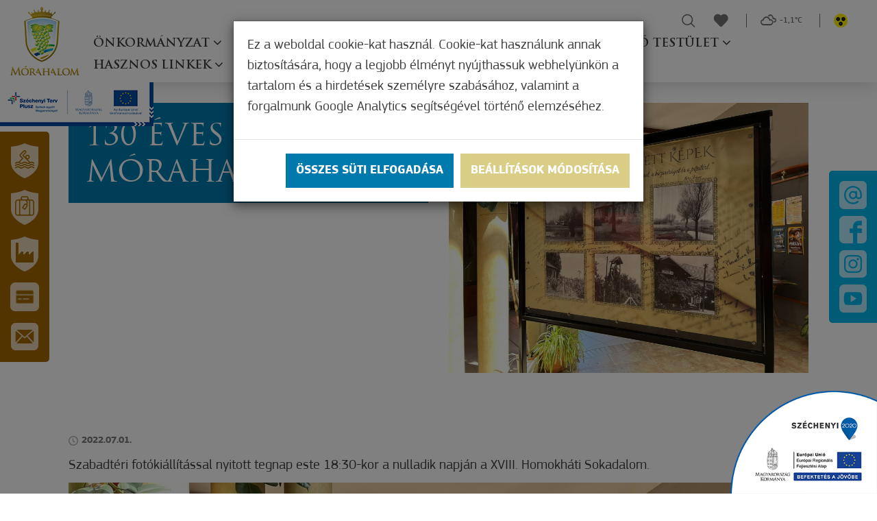

--- FILE ---
content_type: text/html; charset=UTF-8
request_url: https://www.morahalom.hu/hu/reszletek/130-eves-telepules-morahalom
body_size: 36044
content:
<!DOCTYPE html>
<html lang="hu">
<head>
    <meta property="og:image" content="https://www.morahalom.hu/media/thumbs/13/0e/ve/130-eves-telepules-morahalom-a6377ac2-1224108.jpg" />
<meta property="og:title" content="130 éves település Mórahalom" />
<meta property="og:description" content="Szabadtéri fotókiállítással nyitott tegnap este 18:30-kor a nulladik napján a XVIII. Homokháti Sokadalom." />
<meta property="og:url" content="https://www.morahalom.hu/hu/reszletek/130-eves-telepules-morahalom" />
<meta property="og:site_name" content="Mórahalom" />
<meta property="article:modified_time" content="2022-07-01T10:22:47+02:00" />
<meta property="article:published_time" content="2022-07-01T10:22:47+02:00" />
<meta charset="utf-8" />
<meta name="description" content="Szabadtéri fotókiállítással nyitott tegnap este 18:30-kor a nulladik napján a XVIII. Homokháti Sokadalom." />
<meta name="keywords" content="" />
<meta name="language" content="hu" />
<meta name="IE=edge" http-equiv="X-UA-Compatible" />
<meta name="viewport" content="width=device-width, initial-scale=1" />
<meta http-equiv="Content-Style-Type" content="text/css" />
<meta name="Robots" content="all" />
<meta name="apple-mobile-web-app-capable" content="yes" />
<meta name="mobile-web-app-capable" content="yes" />
<meta name="apple-mobile-web-app-status-bar-style" content="black" />
<meta name="generator" content="QARD™ System" />
<meta name="msapplication-TileColor" content="#005a54" />
<meta name="msapplication-TileImage" content="/msite/200/favicon/140/mstile-144x144.png" />
<meta name="msapplication-config" content="/msite/200/favicon/140/browserconfig.xml" />
<meta name="theme-color" content="#005a54" />
<link rel="canonical" href="https://www.visitmorahalom.hu/hu/hir/130-eves-telepules-morahalom" />
<link as="style" rel="preload" href="/msite/200/css/style_140_747ff9337b23f4de89e12543ed453da9.min.css" />
<link rel="stylesheet" type="text/css" href="/msite/200/css/style_140_747ff9337b23f4de89e12543ed453da9.min.css" />
<link sizes="57x57" rel="apple-touch-icon" href="/msite/200/favicon/140/apple-touch-icon-57x57.png" />
<link sizes="60x60" rel="apple-touch-icon" href="/msite/200/favicon/140/apple-touch-icon-60x60.png" />
<link sizes="72x72" rel="apple-touch-icon" href="/msite/200/favicon/140/apple-touch-icon-72x72.png" />
<link sizes="76x76" rel="apple-touch-icon" href="/msite/200/favicon/140/apple-touch-icon-76x76.png" />
<link sizes="114x114" rel="apple-touch-icon" href="/msite/200/favicon/140/apple-touch-icon-114x114.png" />
<link sizes="120x120" rel="apple-touch-icon" href="/msite/200/favicon/140/apple-touch-icon-120x120.png" />
<link sizes="144x144" rel="apple-touch-icon" href="/msite/200/favicon/140/apple-touch-icon-144x144.png" />
<link sizes="152x152" rel="apple-touch-icon" href="/msite/200/favicon/140/apple-touch-icon-152x152.png" />
<link sizes="180x180" rel="apple-touch-icon" href="/msite/200/favicon/140/apple-touch-icon-180x180.png" />
<link sizes="192x192" rel="icon" type="image/png" href="/msite/200/favicon/140/android-chrome-192x192.png" />
<link rel="manifest" href="/msite/200/favicon/140/manifest.json" />
<link rel="shortcut icon" href="/msite/200/favicon/140/favicon.ico" />
<link rel="stylesheet" type="text/css" href="/js/bootstrap-datetimepicker/css/bootstrap-datetimepicker.css" />
<script type="text/javascript" src="/js/mlp/jquery-2.1.3.min.js"></script>
<title>130 éves település Mórahalom - Részletek - Mórahalom</title>
	<link rel="stylesheet" type="text/css" href="/theme/morahalomvaros/less/ekko-lightbox.css"/>
    	<meta content='width=device-width, initial-scale=1, maximum-scale=1, user-scalable=no' name='viewport'>
	<meta name="facebook-domain-verification" content="bjn0rkxo67kif5herpgf31w0ba9maw" />
	<!--[if lt IE 9]>
	<script src="https://oss.maxcdn.com/libs/html5shiv/3.7.0/html5shiv.js"></script>
	<script src="https://oss.maxcdn.com/libs/respond.js/1.3.0/respond.min.js"></script>
	<![endif]-->
    <link rel="stylesheet" href="https://cdnjs.cloudflare.com/ajax/libs/fancybox/3.3.5/jquery.fancybox.min.css" />
    <script src="https://cdnjs.cloudflare.com/ajax/libs/fancybox/3.3.5/jquery.fancybox.min.js"></script>

<!-- Global site tag (gtag.js) - Google Ads: 880913087 -->
<script async src="https://www.googletagmanager.com/gtag/js?id=AW-880913087"></script>
<script>
  window.dataLayer = window.dataLayer || [];
  function gtag(){dataLayer.push(arguments);}
  gtag('js', new Date());

  gtag('config', 'AW-880913087');
</script>
</head><body class="main-page">
    <a id="maincontentlink" href="#maincontent">Ugrás a fő tartalomra</a>
    <div class="am-control hidden">
    <a class="am"><i class="fa fa-angle-left"></i> Szines verzió</a>
    <a class="color-select black" data-color="black">Fekete</a>
    <a class="color-select white" data-color="white">Fehér</a>
    <a class="color-select yellow" data-color="yellow">Sárga</a>
    <a class="color-select gray" data-color="gray">Szűrke</a>
    <span>Betűméret</span><a class="increase"><i class="fa fa-plus"></i></a><a class="decrease"><i class="fa fa-minus"></i></a>
    </div>    <div class="main-container">
    <a id="top"></a>
<div id="fb-root"></div>
<header>
    
<div class="fixed-left-item">
    <a class="line1" tabindex="-1" href="https://erzsebetfurdo.morahalom.hu/" target="_blank" role="button" title="Szt. Erzsébet Gyógyfürdő"><span>Szt. Erzsébet Gyógyfürdő</span></a>
    <a class="line2" tabindex="-1" href="http://www.visitmorahalom.hu/" target="_blank" role="button" title="Mórahalom Turisztika"><span>Mórahalom Turisztika</span></a>
    <a class="line4" tabindex="-1" href="http://iparipark.morahalom.hu/" target="_blank" role="button" title="Ipari Park"><span>Ipari Park</span></a>
    <a class="line-card" tabindex="-1" href="https://www.morahalomkartya.hu/hu" target="_blank" role="button" title="Város- és turisztikai kártya"><span>Város- és turisztikai kártya</span></a>
    <a class="line3 newsletter" tabindex="-1" role="button" title="Iratkozzon fel hírlevelünkre"><span>Iratkozzon fel hírlevelünkre</span></a>
</div>
<div class="fixed-social-item">
    <a class="mail" tabindex="-1" href="mailto:info@morahalom.hu" role="button" title="Email"><img src="/theme/morahalomvaros/pics/icon-mail.png" alt="Envelope"> </a>
    <a class="facebook" tabindex="-1" target="_blank" href="https://www.facebook.com/morahalom/" role="button" title="Facebook"><img src="/theme/morahalomvaros/pics/icon-facebook.png" alt="Facebook logo"></a>
    <a class="instagram" tabindex="-1" target="_blank" href="https://www.instagram.com/morahalom/" role="button" title="Instagram"><img src="/theme/morahalomvaros/pics/icon-instagram.png" alt="Instagram logo"></a>
    <a class="youtube" tabindex="-1" target="_blank" href="https://www.youtube.com/channel/UCod5WOauIjPOSWIZowzdZLA" role="button" title="Youtube"><img src="/theme/morahalomvaros/pics/icon-youtube.png" alt="Youtube logo"></a>
</div>
<div class="header-block" aria-hidden="true">
    <div class="container">
        <div class="row mobile-header">
            <div class="col-md-12">
                <div class="navbar-header">
                    <a href="#navmenu" rel="nofollow">
                        <button type="button" class="navbar-toggle">
                            <i class="fa fa-bars"></i><span>Menü</span>
                        </button>
                    </a>

                    <!--<button type="button" class="navbar-toggle" data-toggle="collapse"
                            data-target="#mainMenu .navbar-collapse">
                        <i class="fa fa-bars"></i><span>Menü</span>
                    </button>-->
                </div>
                <a class="am"><img src="/theme/morahalomvaros/pics/akadalymentes.png" alt="Akadálymentes nézet"></a>

                <div class="dropdown language-switch">
                    <button class="btn btn-default dropdown-toggle" type="button" data-toggle="dropdown" aria-haspopup="true" aria-expanded="false">
                        <img alt="Magyar" src="/theme/morahalomvaros/pics/flag-hu.svg">Magyar                        <span class="caret"></span>
                    </button>

                    <ul class="dropdown-menu dropdown-menu-right">
                        <li><a href="javascript:void()" class="active">Magyar</a></li><li><a href="https://www.visitmorahalom.hu/en/article-1/130-eves-telepules-morahalom">English</a></li><li><a href="https://www.visitmorahalom.hu/sr/vesti/130-eves-telepules-morahalom">српски</a></li>                    </ul>
                </div>
            </div>
        </div>
    </div>
</div>
<div class="header-container">
    <div class="header-bar">
        <div class="content">
            <div class="menu-container">
                <div class="menu-container-inner">
                    <nav id="mainMenu" class="navbar navbar-default" role="navigation">
                        <div class="container-fluid">
                            <div class="row">
                                <div class="col-md-12 column">
                                    <div class="logo">
                                        <a href="/" tabindex="-1" title="Home"><img src="/theme/morahalomvaros/pics/logo.png" alt="Mórahalom címere"></a>
                                    </div>

                                    <div class="navbar-main navbar-collapse collapse">
                                        <div class="mobil-menu-container"><ul class="nav navbar-nav navbar-left no-cart">
 <li class="menu-item dropdown" role="presentation">
            <a href="https://www.morahalom.hu/hu/onkormanyzat-1">
            Önkormányzat        </a>
        <ul>
<li class="menu-item " role="presentation">
 <a data-id="" href="https://www.morahalom.hu/hu/kozerdeku-informaciok" class="ddmenu _dropdown-toggle" data-toggle="_dropdown" role="button">Közérdekű információk</a>
</li><li class="menu-item " role="presentation">
 <a data-id="" href="https://www.morahalom.hu/hu/kozhasznusagi-jelentesek" class="ddmenu _dropdown-toggle" data-toggle="_dropdown" role="button">Közhasznúsági jelentések</a>
</li><li class="menu-item " role="presentation">
 <a data-id="" href="https://www.morahalom.hu/hu/altalanos-kozzeteteli-lista" class="ddmenu _dropdown-toggle" data-toggle="_dropdown" role="button">Általános közzétételi lista</a>
</li><li class="menu-item " role="presentation">
 <a data-id="" href="https://www.morahalom.hu/hu/rendvedelmi-szervek" class="ddmenu _dropdown-toggle" data-toggle="_dropdown" role="button">Rendvédelmi szervek</a>
</li><li class="menu-item " role="presentation">
 <a data-id="" href="https://www.morahalom.hu/hu/testvertelepuleseink" class="ddmenu _dropdown-toggle" data-toggle="_dropdown" role="button">Testvértelepüléseink</a>
</li><li class="menu-item " role="presentation">
 <a data-id="" href="https://www.morahalom.hu/hu/elnyert-dijak" class="ddmenu _dropdown-toggle" data-toggle="_dropdown" role="button">Elnyert díjak</a>
</li><li class="menu-item " role="presentation">
 <a data-id="" href="https://www.morahalom.hu/hu/hirdetmenyek" class="ddmenu _dropdown-toggle" data-toggle="_dropdown" role="button">Hirdetmények</a>
</li><li class="menu-item " role="presentation">
 <a data-id="" href="https://www.morahalom.hu/hu/allashirdetesek-1" class="ddmenu _dropdown-toggle" data-toggle="_dropdown" role="button">Álláshirdetések</a>
</li><li class="menu-item  dropdown" role="presentation">
 <a data-id="" href="https://www.morahalom.hu/hu/gazdasagi-tarsasagok" class="ddmenu _dropdown-toggle hasdropdown" data-toggle="_dropdown" role="button">Gazdasági Társaságok</a>
<ul class="subcategz">
    <li class="categmenu menu-item " role="presentation">
            <a href="http://moraepkft.hu/" target="_blank">MÓRAÉP Városüzemeltetési, Szolgáltató és Kereskedelmi Nonprofit Közhasznú Kft.</a>
        
    </li><li class="categmenu menu-item " role="presentation">
            <a href="https://furdogyogyaszat.morahalom.hu/" target="_blank">MÓRA MEDICAL  Egészségügyi Szolgáltató Nonprofit Kft.</a>
        
    </li><li class="categmenu menu-item " role="presentation">
            <a href="http://www.visitmorahalom.hu" target="_blank">MÓRA-TOURIST Információs és Szolgáltató Nonprofit Kft.</a>
        
    </li><li class="categmenu menu-item " role="presentation">
            <a href="https://www.morahalom.hu/hu/moranet-nonprofit-kozhasznu-kft">Móranet Nonprofit Közhasznú Kft</a>
        
    </li><li class="categmenu menu-item " role="presentation">
            <a href="http://morapartner.morahalom.hu/" target="_blank">MÓRA-Partner Foglalkoztatási és Szociális Nonprofit Közhasznú Kft.</a>
        
    </li><li class="categmenu menu-item " role="presentation">
            <a href="https://www.morahalom.hu/hu/varosfejleszto-kft">Mórahalom Városfejlesztő Kft</a>
        
    </li><li class="categmenu menu-item " role="presentation">
            <a href="https://www.morahalom.hu/hu/mora-sport-kft">Móra-Sport Rekreációs és Sportszervező Nonprofit KFt.</a>
        
    </li><li class="categmenu menu-item " role="presentation">
            <a href="https://www.morahalom.hu/hu/mora-prop-szolgaltato-kft">Móra Prop Szolgáltató Kft.</a>
        
    </li><li class="categmenu menu-item " role="presentation">
            <a href="https://www.morahalom.hu/hu/htv-media-nonprofit-kft-1">HTV Média Nonprofit Kft.</a>
        
    </li><li class="categmenu menu-item " role="presentation">
            <a href="https://www.morahalom.hu/hu/mora-solar-energia-kft">Móra-Solar Energia Kft.</a>
        
    </li><li class="categmenu menu-item " role="presentation">
            <a href="https://www.morahalom.hu/hu/mora-group-kft">Móra-Group Kft.</a>
        
    </li><li class="categmenu menu-item " role="presentation">
            <a href="https://www.morahalom.hu/hu/tersegi-gazdasagfejleszto-kft-1">Térségi Gazdaságfejlesztő Kft.</a>
        
    </li><li class="categmenu menu-item " role="presentation">
            <a href="https://www.morahalom.hu/hu/morahalmi-vagyonkezelo-kft-1">Mórahalmi Vagyonkezelő Kft.</a>
        
    </li><li class="categmenu menu-item " role="presentation">
            <a href="https://www.morahalom.hu/hu/morahalom-varos-onkentes-tuzolto-egyesulet-1"> Mórahalom Város Önkéntes Tűzoltó Egyesület</a>
        
    </li></ul></li><li class="menu-item  dropdown" role="presentation">
 <a data-id="" href="https://www.morahalom.hu/hu/sport-1" class="ddmenu _dropdown-toggle hasdropdown" data-toggle="_dropdown" role="button">Sport</a>
<ul class="subcategz">
    <li class="categmenu menu-item " role="presentation">
            <a href="https://morahalomvse.hu/">Labdarúgás</a>
        
    </li><li class="categmenu menu-item " role="presentation">
            <a href="https://www.morahalom.hu/hu/strandlabdarugas">Strandlabdarúgás</a>
        
    </li><li class="categmenu menu-item " role="presentation">
            <a href="https://www.morahalom.hu/hu/tenisz">Tenisz</a>
        
    </li><li class="categmenu menu-item " role="presentation">
            <a href="https://www.morahalom.hu/hu/motorsport-salakmotor">Motorsport (Salakmotor)</a>
        
    </li><li class="categmenu menu-item " role="presentation">
            <a href="https://moradombiuszoda.hu/" target="_blank">Uszoda</a>
        
    </li><li class="categmenu menu-item " role="presentation">
            <a href="https://www.morahalom.hu/hu/sportkomplexum-epitese-morahalmon">Sportkomplexum építése Mórahalmon</a>
        
    </li><li class="categmenu menu-item " role="presentation">
            <a href="https://www.morahalom.hu/hu/judo">Judo</a>
        
    </li><li class="categmenu menu-item " role="presentation">
            <a href="https://www.morahalom.hu/hu/kezilabda-utanpotlas">Kézilabda utánpótlás</a>
        
    </li></ul></li><li class="menu-item " role="presentation">
 <a data-id="" href="http://csok.morahalom.hu/epitesi-telkek/" class="ddmenu _dropdown-toggle" data-toggle="_dropdown" role="button" target="_blank">Építési telkek</a>
</li><li class="menu-item  dropdown" role="presentation">
 <a data-id="" href="https://www.morahalom.hu/hu/sajto-1" class="ddmenu _dropdown-toggle hasdropdown" data-toggle="_dropdown" role="button">Sajtó</a>
<ul class="subcategz">
    <li class="categmenu menu-item " role="presentation">
            <a href="https://www.morahalom.hu/hu/tukorkep-1">Tükörkép</a>
        
    </li><li class="categmenu menu-item " role="presentation">
            <a href="https://www.morahalom.hu/hu/morahalmi-korkep-1">Mórahalmi Körkép</a>
        
    </li><li class="categmenu menu-item " role="presentation">
            <a href="https://www.morahalom.hu/hu/tersegi-tukor-1">Térségi Tükör</a>
        
    </li><li class="categmenu menu-item " role="presentation">
            <a href="https://www.morahalom.hu/hu/szakdolgozatok">Szakdolgozatok</a>
        
    </li><li class="categmenu menu-item " role="presentation">
            <a href="http://moranettv.hu/" target="_blank">Móra-Net TV</a>
        
    </li><li class="categmenu menu-item " role="presentation">
            <a href="http://web.morahalom.hu/sajto/a_telepules_foldje_es_nepe/heraldicart.uw.hu/Morahalom/index.html" target="_blank">Mórahalom - A település földje és népe</a>
        
    </li><li class="categmenu menu-item " role="presentation">
            <a href="https://www.morahalom.hu/hu/morahalmi-ki-kicsoda-1">Mórahalmi ki-kicsoda</a>
        
    </li></ul></li>    
</ul></li><li class="menu-item dropdown" role="presentation">
            <a href="https://www.morahalom.hu/hu/polgarmesteri-hivatal">
            Polgármesteri hivatal        </a>
        <ul>
<li class="menu-item " role="presentation">
 <a data-id="" href="https://www.morahalom.hu/hu/szervezeti-felepites" class="ddmenu _dropdown-toggle" data-toggle="_dropdown" role="button">Szervezeti felépítés</a>
</li><li class="menu-item " role="presentation">
 <a data-id="" href="https://www.morahalom.hu/hu/ugyfelfogadas" class="ddmenu _dropdown-toggle" data-toggle="_dropdown" role="button">Ügyfélfogadás</a>
</li><li class="menu-item " role="presentation">
 <a data-id="" href="https://www.morahalom.hu/hu/szmsz" class="ddmenu _dropdown-toggle" data-toggle="_dropdown" role="button">SZMSZ</a>
</li><li class="menu-item " role="presentation">
 <a data-id="" href="https://www.morahalom.hu/hu/hatosagi-feladatok" class="ddmenu _dropdown-toggle" data-toggle="_dropdown" role="button">Hatósági feladatok</a>
</li><li class="menu-item " role="presentation">
 <a data-id="" href="https://www.morahalom.hu/hu/letoltheto-urlapok-nyomtatvanyok" class="ddmenu _dropdown-toggle" data-toggle="_dropdown" role="button">Letölthető űrlapok, nyomtatványok</a>
</li><li class="menu-item " role="presentation">
 <a data-id="" href="https://www.morahalom.hu/hu/belso-telefonkonyv" class="ddmenu _dropdown-toggle" data-toggle="_dropdown" role="button">Belső telefonkönyv</a>
</li><li class="menu-item " role="presentation">
 <a data-id="" href="https://www.morahalom.hu/hu/altalanos-kozzeteteli-lista-1" class="ddmenu _dropdown-toggle" data-toggle="_dropdown" role="button">Általános közzétételi lista</a>
</li><li class="menu-item " role="presentation">
 <a data-id="" href="https://www.morahalom.hu/hu/kozbeszerzesi-lista" class="ddmenu _dropdown-toggle" data-toggle="_dropdown" role="button"> Közbeszerzési lista</a>
</li><li class="menu-item " role="presentation">
 <a data-id="" href="https://www.morahalom.hu/hu/vallakozoi-szerzodesek" class="ddmenu _dropdown-toggle" data-toggle="_dropdown" role="button"> Vállakozói szerződések</a>
</li><li class="menu-item " role="presentation">
 <a data-id="" href="https://www.morahalom.hu/hu/szallashely-szolgaltatok-adatai" class="ddmenu _dropdown-toggle" data-toggle="_dropdown" role="button"> Szálláshely-szolgáltatók adatai</a>
</li>    
</ul></li><li class="menu-item dropdown" role="presentation">
            <a href="https://www.morahalom.hu/hu/intezmenyek">
            Intézmények        </a>
        <ul>
<li class="menu-item " role="presentation">
 <a data-id="" href="https://www.szlaszloiskola.com/" class="ddmenu _dropdown-toggle" data-toggle="_dropdown" role="button" target="_blank">Szent László Katolikus Általános Iskola</a>
</li><li class="menu-item " role="presentation">
 <a data-id="" href="https://morahalom.edu.hu/" class="ddmenu _dropdown-toggle" data-toggle="_dropdown" role="button" target="_blank">Mórahalmi Móra Ferenc Általános Iskola</a>
</li><li class="menu-item " role="presentation">
 <a data-id="" href="https://www.morahalom.edu.hu/mami/" class="ddmenu _dropdown-toggle" data-toggle="_dropdown" role="button" target="_blank">Mórahalmi Alapfokú Művészeti iskola</a>
</li><li class="menu-item " role="presentation">
 <a data-id="" href="http://tjmorahalom.hu/" class="ddmenu _dropdown-toggle" data-toggle="_dropdown" role="button" target="_blank">Tóth János Mórahalmi Szakképző Iskola</a>
</li><li class="menu-item " role="presentation">
 <a data-id="" href="https://www.huncutka-bolcsode-morahalom.hu/" class="ddmenu _dropdown-toggle" data-toggle="_dropdown" role="button" target="_blank">Huncutka Bölcsőde</a>
</li><li class="menu-item " role="presentation">
 <a data-id="" href="https://www.morahalom-ovoda.hu/" class="ddmenu _dropdown-toggle" data-toggle="_dropdown" role="button" target="_blank">Mórahalmi Lurkó Világ Óvoda</a>
</li><li class="menu-item " role="presentation">
 <a data-id="" href="https://www.morahalom.hu/hu/biztos-kezdet-napsugar-gyerekhaz" class="ddmenu _dropdown-toggle" data-toggle="_dropdown" role="button" target="_blank">Biztos Kezdet Napsugár Gyerekház</a>
</li><li class="menu-item " role="presentation">
 <a data-id="" href="http://rendezvenyhaz.morahalom.hu" class="ddmenu _dropdown-toggle" data-toggle="_dropdown" role="button" target="_blank">Aranyszöm Rendezvényház</a>
</li><li class="menu-item " role="presentation">
 <a data-id="" href="https://konyvtar.morahalom.hu/" class="ddmenu _dropdown-toggle" data-toggle="_dropdown" role="button" target="_blank">Mórahalmi Tóth Menyhért Városi Könyvtár és Közösségi Ház</a>
</li><li class="menu-item " role="presentation">
 <a data-id="" href="https://www.morahalom.hu/hu/gondozasi-kozpont-es-tanyai-idosek-klubja" class="ddmenu _dropdown-toggle" data-toggle="_dropdown" role="button" target="_blank">Gondozási Központ és Tanyai Idősek Klubja</a>
</li><li class="menu-item " role="presentation">
 <a data-id="" href="https://www.morahalom.hu/hu/egeszsegugy-1" class="ddmenu _dropdown-toggle" data-toggle="_dropdown" role="button">Orvosi ellátás</a>
</li><li class="menu-item " role="presentation">
 <a data-id="" href="https://www.morahalom.hu/hu/kozalapitvanyok" class="ddmenu _dropdown-toggle" data-toggle="_dropdown" role="button" target="_blank">Közalapítványok</a>
</li><li class="menu-item " role="presentation">
 <a data-id="" href="https://www.morahalom.hu/hu/idosek-otthona" class="ddmenu _dropdown-toggle" data-toggle="_dropdown" role="button">Homokszöm Idősek Otthona</a>
</li><li class="menu-item " role="presentation">
 <a data-id="" href="https://www.morahalom.hu/hu/szent-benedek-szallo" class="ddmenu _dropdown-toggle" data-toggle="_dropdown" role="button" target="_blank">Szent Benedek Szálló</a>
</li><li class="menu-item " role="presentation">
 <a data-id="" href="https://erzsebetfurdo.morahalom.hu/hu" class="ddmenu _dropdown-toggle" data-toggle="_dropdown" role="button" target="_blank">Szent Erzsébet Mórahalmi Gyógyfürdő</a>
</li><li class="menu-item " role="presentation">
 <a data-id="" href="https://moravital.morahalom.hu" class="ddmenu _dropdown-toggle" data-toggle="_dropdown" role="button" target="_blank">Móra-Vitál Járóbeteg-szakellátó és Fürdőgyógyászati Központ</a>
</li>    
</ul></li><li class="menu-item dropdown" role="presentation">
            <a href="https://www.morahalom.hu/hu/kepviselo-testulet">
            Képviselő testület        </a>
        <ul>
<li class="menu-item " role="presentation">
 <a data-id="" href="https://www.morahalom.hu/hu/testuleti-tagok" class="ddmenu _dropdown-toggle" data-toggle="_dropdown" role="button">Testületi tagok</a>
</li><li class="menu-item " role="presentation">
 <a data-id="" href="https://www.morahalom.hu/hu/bizottsagok" class="ddmenu _dropdown-toggle" data-toggle="_dropdown" role="button">Bizottságok</a>
</li><li class="menu-item " role="presentation">
 <a data-id="" href="https://www.morahalom.hu/hu/eloterjesztesek-1" class="ddmenu _dropdown-toggle" data-toggle="_dropdown" role="button">Előterjesztések</a>
</li><li class="menu-item " role="presentation">
 <a data-id="" href="https://www.morahalom.hu/hu/jegyzokonyvek" class="ddmenu _dropdown-toggle" data-toggle="_dropdown" role="button">Jegyzőkönyvek</a>
</li><li class="menu-item " role="presentation">
 <a data-id="" href="https://www.morahalom.hu/hu/rendeletek" class="ddmenu _dropdown-toggle" data-toggle="_dropdown" role="button">Rendeletek</a>
</li><li class="menu-item " role="presentation">
 <a data-id="" href="https://www.morahalom.hu/hu/munkaterv" class="ddmenu _dropdown-toggle" data-toggle="_dropdown" role="button">Munkaterv</a>
</li><li class="menu-item " role="presentation">
 <a data-id="" href="https://www.morahalom.hu/hu/fogadoorak" class="ddmenu _dropdown-toggle" data-toggle="_dropdown" role="button">Fogadóórák</a>
</li><li class="menu-item " role="presentation">
 <a data-id="" href="https://www.morahalom.hu/hu/varosi-dijazottak" class="ddmenu _dropdown-toggle" data-toggle="_dropdown" role="button">Városi díjazottak</a>
</li>    
</ul></li><li class="menu-item dropdown" role="presentation">
            <a href="https://www.morahalom.hu/hu/hasznos-linkek">
            Hasznos linkek        </a>
        <ul>
<li class="menu-item " role="presentation">
 <a data-id="" href="https://www.morahalom.hu/hu/elerhetosegek-1" class="ddmenu _dropdown-toggle" data-toggle="_dropdown" role="button">Elérhetőségek</a>
</li><li class="menu-item " role="presentation">
 <a data-id="" href="https://www.morahalom.hu/hu/kozerdeku-informaciok" class="ddmenu _dropdown-toggle" data-toggle="_dropdown" role="button">Közérdekű információk</a>
</li><li class="menu-item  dropdown" role="presentation">
 <a data-id="" href="https://www.morahalom.hu/hu/egeszsegugy-1" class="ddmenu _dropdown-toggle hasdropdown" data-toggle="_dropdown" role="button">Egészségügy</a>
<ul class="subcategz">
    <li class="categmenu menu-item " role="presentation">
            <a href="https://www.morahalom.hu/hu/felnott-es-gyermek-haziorvosi-rendeles">Felnőtt- és gyermek háziorvosi rendelés</a>
        
    </li><li class="categmenu menu-item " role="presentation">
            <a href="https://www.morahalom.hu/hu/orvosi-ugyelet-mentoszolgalat">Orvosi Ügyelet, mentőszolgálat</a>
        
    </li><li class="categmenu menu-item " role="presentation">
            <a href="https://www.morahalom.hu/hu/kistersegi-egeszsegugyi-kozpont">Kistérségi Egészségügyi Központ</a>
        
    </li><li class="categmenu menu-item " role="presentation">
            <a href="https://www.morahalom.hu/hu/furdogyogyaszat">Fürdőgyógyászat</a>
        
    </li><li class="categmenu menu-item " role="presentation">
            <a href="https://www.morahalom.hu/hu/vedonoi-szolgalat">Védőnői szolgálat</a>
        
    </li><li class="categmenu menu-item " role="presentation">
            <a href="https://www.morahalom.hu/hu/fogaszati-ellatas">Fogászati ellátás</a>
        
    </li><li class="categmenu menu-item " role="presentation">
            <a href="https://www.morahalom.hu/hu/allatorvos">Állatorvos</a>
        
    </li></ul></li><li class="menu-item " role="presentation">
 <a data-id="" href="https://www.morahalom.hu/hu/altalanos-kozzeteteli-lista" class="ddmenu _dropdown-toggle" data-toggle="_dropdown" role="button">Közzétételi lista</a>
</li><li class="menu-item " role="presentation">
 <a data-id="" href="https://www.morahalom.hu/hu/tarsulasok" class="ddmenu _dropdown-toggle" data-toggle="_dropdown" role="button">Társulások</a>
</li><li class="menu-item " role="presentation">
 <a data-id="" href="https://www.morahalom.hu/hu/letoltheto-urlapok-nyomtatvanyok" class="ddmenu _dropdown-toggle" data-toggle="_dropdown" role="button">Letölthető dokumentumok</a>
</li><li class="menu-item " role="presentation">
 <a data-id="" href="https://www.morahalom.hu/hu/jegyzokonyvek" class="ddmenu _dropdown-toggle" data-toggle="_dropdown" role="button">Képviselőtestület dokumentumai</a>
</li><li class="menu-item " role="presentation">
 <a data-id="" href="https://www.morahalom.hu/hu/ertektar" class="ddmenu _dropdown-toggle" data-toggle="_dropdown" role="button">Értéktár</a>
</li><li class="menu-item " role="presentation">
 <a data-id="" href="http://web.morahalom.hu/cucc/hangosterkep/" class="ddmenu _dropdown-toggle" data-toggle="_dropdown" role="button" target="_blank">Városháza Hangos-térkép</a>
</li><li class="menu-item  dropdown" role="presentation">
 <a data-id="" href="https://www.morahalom.hu/hu/valasztasi-informaciok" class="ddmenu _dropdown-toggle hasdropdown" data-toggle="_dropdown" role="button">Választási információk</a>
<ul class="subcategz">
    <li class="categmenu menu-item " role="presentation">
            <a href="https://www.morahalom.hu/hu/valasztasi-szervek">Választási szervek</a>
        
    </li><li class="categmenu menu-item " role="presentation">
            <a href="https://www.morahalom.hu/hu/valasztasi-ugyintezes">Választási ügyintézés</a>
        
    </li><li class="categmenu menu-item " role="presentation">
            <a href="https://www.morahalom.hu/hu/2026-evi-valasztas">2026. évi választás</a>
        
    </li><li class="categmenu menu-item " role="presentation">
            <a href="https://www.morahalom.hu/hu/korabbi-valasztasok">Korábbi választások</a>
        
    </li></ul></li><li class="menu-item " role="presentation">
 <a data-id="" href="https://www.morahalom.hu/hu/jovokep" class="ddmenu _dropdown-toggle" data-toggle="_dropdown" role="button">Jövőkép</a>
</li><li class="menu-item " role="presentation">
 <a data-id="" href="https://www.morahalom.hu/hu/terfigyelo-kamerarendszer" class="ddmenu _dropdown-toggle" data-toggle="_dropdown" role="button">Térfigyelő kamerarendszer</a>
</li><li class="menu-item " role="presentation">
 <a data-id="" href="https://www.morahalom.hu/hu/telepulesrendezesi-tervek" class="ddmenu _dropdown-toggle" data-toggle="_dropdown" role="button">Településrendezési tervek</a>
</li><li class="menu-item " role="presentation">
 <a data-id="" href="https://www.morahalom.hu/hu/telepuleskepi-arculati-kezikonyv" class="ddmenu _dropdown-toggle" data-toggle="_dropdown" role="button">Településképi Arculati Kézikönyv</a>
</li>    
</ul></li></ul></div>
                                                                                <ul class="nav navbar-nav navbar-right no-cart">
                                            <li>
                                                <form class="navbar-search-form" action="https://www.morahalom.hu/hu/kereses">
                                                    <input type="text" aria-label="Keresés" name="search" aria-label="Keresés" placeholder="Keresés">
                                                </form>
                                                <a href="/#" role="button" title="Keresés" class="search">
                                                    <svg role="img" aria-labelledby="search_svg_title" width="23px" height="23px" viewBox="0 0 23 23" version="1.1" xmlns="http://www.w3.org/2000/svg" xmlns:xlink="http://www.w3.org/1999/xlink">
                                                        <title id="search_svg_title">Keresés</title>
                                                        <desc>Created with Sketch.</desc>
                                                        <g id="Page-1" stroke="none" stroke-width="1" fill="none" fill-rule="evenodd">
                                                            <g id="kereses" fill="#727272" fill-rule="nonzero">
                                                                <path d="M22.5,21.3 L17.2,16 C18.5,14.4 19.3,12.4 19.3,10.1 C19.3,5 15.1,0.8 10,0.8 C4.9,0.8 0.7,5 0.7,10.1 C0.7,15.2 4.8,19.4 10,19.4 C12.2,19.4 14.3,18.6 15.9,17.3 L21.2,22.6 C21.6,23 22.1,23 22.5,22.6 C22.8,22.2 22.8,21.6 22.5,21.3 L22.5,21.3 Z M10,17.5 C5.9,17.5 2.6,14.2 2.6,10.1 C2.6,6 5.9,2.7 10,2.7 C14.1,2.7 17.4,6 17.4,10.1 C17.4,14.2 14.1,17.5 10,17.5 L10,17.5 Z" id="Shape"></path>
                                                            </g>
                                                        </g>
                                                    </svg>
                                                </a>
                                            </li>
                                            <li>
                                                <a href="https://www.morahalom.hu/hu/kedvenceim" class="favourites">
                                                    <svg width="23px" height="21px" viewBox="0 0 23 21" version="1.1" xmlns="http://www.w3.org/2000/svg" xmlns:xlink="http://www.w3.org/1999/xlink">
                                                        <!-- Generator: Sketch 61 (89581) - https://sketch.com -->
                                                        <title>kedvenc</title>
                                                        <desc>Created with Sketch.</desc>
                                                        <g id="Page-1" stroke="none" stroke-width="1" fill="none" fill-rule="evenodd">
                                                            <g id="kedvenc" transform="translate(0.000000, 1.000000)" stroke="#727272" stroke-width="1.5">
                                                                <path d="M19.5,1.6 C17.3,-0.3 14,0.1 12,2.1 L11.2,2.9 L10.4,2.1 C8.4,0 5.1,-0.3 2.9,1.6 C0.4,3.8 0.2,7.6 2.5,10 L10.3,18 C10.8,18.5 11.6,18.5 12.1,18 L19.9,10 C22.2,7.6 22,3.7 19.5,1.6 L19.5,1.6 Z" id="Path"></path>
                                                            </g>
                                                        </g>
                                                    </svg>
                                                </a>
                                            </li>
                                            <li class="weather">
                                                <strong class="wi wi-cloudy"></strong>
                                                                                                            <strong class="degre">-1,1&deg;C</strong>
                                                                                                </li>
                                            <li class="amli">
                                                <a class="am" role="button" title="Akadálymentes nézet">
                                                    <img src="/theme/morahalomvaros/pics/akadalymentes.png" alt="Akadálymentes nézet">
                                                </a>
                                            </li>
                                        </ul>
                                    </div>
                                </div>
                            </div>
                        </div>
                    </nav>

                </div>
            </div>

        </div>



            </div>

</div>


    </header>
<div class="szechenyi2">
<a href="https://www.morahalom.hu/hu/eu-s-palyazatok" title="Pályázatok"><img src="/theme/morahalom/pics/kedvezmenyezetti_infoblokk_fekvo_magyar_cmyk-1.jpg" alt="Széchenyi Terv Plusz, Építsük együt Magyarországot! Magyarország Kormánya, Az Európai Unió társfinanszírozásával"></a>
</div>
<div class="szechenyi"><a href="https://www.morahalom.hu/hu/eu-s-palyazatok" title="Pályázatok"><img src="/theme/morahalomvaros/pics/szechenyi.png" alt="Széchenyi 2020"></a></div>
    <main id="maincontent">
    


<div id="block_21822" class="page-block"
                 data-friendly-id="reszletek-1"
                 data-id="21822"
                 data-title="részletek"
                 data-datasource-id="888"
                 data-type="dynamicfeed"
                 data-sync="true"
                 data-dynamic-type="text"><div class="content-col">
<div class="dynamic-content">
                                
  

<section class="details page-content">    
    <div class="container">
        <div class="row">
            <div class="col-md-6 col-sm-7 info-col col-print-4">
                <h1>130 éves település Mórahalom</h1>
                                
                                      
                                        
                
                                     
                
                            </div>
            <div class="col-md-6 description-col col-print-8">
                <section class="details">
        <div class="header hidden-print">
                        <a href="#" class="image fullwidth hidden-xs">
                    <img src="https://mh.qard.hu/msite/200/000000AK9R.jpg" class="img-responsive" alt="130 éves település Mórahalom">
                                                        </a>
                    </div>
</section>
                <a href="#" class="image hidden-lg hidden-md hidden-sm">
                    <div class="background" style="background-image: url(https://mh.qard.hu/msite/200/000000AK9R.jpg);"></div>
                                            <div class="rating-label">Nem értékelt</div>
                                                        </a>
                                
            </div>
        </div>
        <div class="row">
            <div class="col-md-12 content-col">
                <div class="timestamp"><span class="icon"><img src="/theme/morahalom/pics/time.png"></span><span class="date">2022.07.01.</span></div>                                    <div class="left-text-block"><p>Szabadtéri fotókiállítással nyitott tegnap este 18:30-kor a nulladik napján a XVIII. Homokháti Sokadalom.</p></div>
                                <p class="redactor-image-wrapper"><img src="/msite/200/e292d39cdab0a049b396fed0898a027a.jpg" class="img-responsive"></p>                                                                <div class="visible-xs-block"></div>
            </div>    
        </div>
    </div>
    
    <script type="text/javascript">
$(document).ready(function(){
        $.gmap3(false);
        
        $(function(){
            var shareobj=[];
                        $(".jsshare").jsSocials({
                shares: shareobj //["twitter", "facebook", "googleplus", "linkedin", "pinterest"]
            });
            $('a.thumbnail').each(function(i,e){
                $('<img/>')[0].src = $(e).attr('href');
            });
            $('a.image').on('click', function(e){
                e.preventDefault();
                if ($('.gallery').length>0) {
                    var bg = $(this).find('.background').css('background-image');
                    bg = bg.replace('url(','').replace(')','').replace(/\"/gi, "").replace(/^(?:\/\/|[^\/]+)*\//, "");
                    $('.gallery').find('a[href$="'+bg+'"]').trigger('click');
                }
            });
            /*$('a.thumbnail').on('mouseover', function(e){
                e.preventDefault();
                $('a.image>.background').css('background-image', 'url('+$(this).attr('href')+')');
            });*/
            if($("#map1").length){
            var $map = $("#map1");
            var map = $map.gmap3({
                "center":[0,0],
                "zoom":16,
                "scaleControl":false,
                "zoomControl":true,
                "panControl":false,
                "mapTypeControl":false,
                "streetViewControl":false,
                "overviewMapControl":false,
                "scrollwheel":true,
                "mapTypeId":"custom_style"
            });
            var mouse = {
                x: 0,
                y: 0
            };

            document.addEventListener('mousemove', function (e) {
                mouse.x = e.clientX || e.pageX;
                mouse.y = e.clientY || e.pageY;
                $("#tt").css("left", mouse.x + "px").css("top", (mouse.y - 10) + "px");
            }, false);
            map.marker({
                "position":[0,0],
                //"icon":"/theme/soproncard/pics/map-marker.png",
                "anchorPoint":[28,61],
                "title":"Click here for directions"
            }).on('click', function(){
                navigateTo(0,0);
            }).on('mouseover', function(e){
                if ($('#tt').length==0) {
                    $('body').append('<div id="tt" title="Click here for directions" style="position: absolute;"></div>');
                }
                $("#tt").css("left", mouse.x + "px").css("top", (mouse.y - 10) + "px").attr("title", this.title).tooltip('show');
            }).on('mouseout', function(e){
                $("#tt").tooltip('hide');
            });
            map.styledmaptype("custom_style", [
                {
                    "elementType": "geometry",
                    "stylers": [
                        {
                            "color": "#f5f5f5"
                        }
                    ]
                },
                {
                    "elementType": "labels.icon",
                    "stylers": [
                        {
                            "visibility": "off"
                        }
                    ]
                },
                {
                    "elementType": "labels.text.fill",
                    "stylers": [
                        {
                            "color": "#616161"
                        }
                    ]
                },
                {
                    "elementType": "labels.text.stroke",
                    "stylers": [
                        {
                            "color": "#f5f5f5"
                        }
                    ]
                },
                {
                    "featureType": "administrative.land_parcel",
                    "elementType": "labels.text.fill",
                    "stylers": [
                        {
                            "color": "#bdbdbd"
                        }
                    ]
                },
                {
                    "featureType": "poi",
                    "elementType": "geometry",
                    "stylers": [
                        {
                            "color": "#eeeeee"
                        }
                    ]
                },
                {
                    "featureType": "poi",
                    "elementType": "labels.text.fill",
                    "stylers": [
                        {
                            "color": "#757575"
                        }
                    ]
                },
                {
                    "featureType": "poi.park",
                    "elementType": "geometry",
                    "stylers": [
                        {
                            "color": "#e5e5e5"
                        }
                    ]
                },
                {
                    "featureType": "poi.park",
                    "elementType": "labels.text.fill",
                    "stylers": [
                        {
                            "color": "#9e9e9e"
                        }
                    ]
                },
                {
                    "featureType": "road",
                    "elementType": "geometry",
                    "stylers": [
                        {
                            "color": "#ffffff"
                        }
                    ]
                },
                {
                    "featureType": "road.arterial",
                    "elementType": "labels.text.fill",
                    "stylers": [
                        {
                            "color": "#757575"
                        }
                    ]
                },
                {
                    "featureType": "road.highway",
                    "elementType": "geometry",
                    "stylers": [
                        {
                            "color": "#dadada"
                        }
                    ]
                },
                {
                    "featureType": "road.highway",
                    "elementType": "labels.text.fill",
                    "stylers": [
                        {
                            "color": "#616161"
                        }
                    ]
                },
                {
                    "featureType": "road.local",
                    "elementType": "labels.text.fill",
                    "stylers": [
                        {
                            "color": "#9e9e9e"
                        }
                    ]
                },
                {
                    "featureType": "transit.line",
                    "elementType": "geometry",
                    "stylers": [
                        {
                            "color": "#e5e5e5"
                        }
                    ]
                },
                {
                    "featureType": "transit.station",
                    "elementType": "geometry",
                    "stylers": [
                        {
                            "color": "#eeeeee"
                        }
                    ]
                },
                {
                    "featureType": "water",
                    "elementType": "geometry",
                    "stylers": [
                        {
                            "color": "#c9c9c9"
                        }
                    ]
                },
                {
                    "featureType": "water",
                    "elementType": "labels.text.fill",
                    "stylers": [
                        {
                            "color": "#9e9e9e"
                        }
                    ]
                }
            ], {name: "Custom map"});
            }
        });
});
    </script>
</section></div>
<script type="text/javascript">
	</script>
</div></div>    </main>
    </div>
    <section class="footer-sitemap">
    <div class="container">
        <div class="row">
          <div class="col-md-6 col-sm-12 fmenu">
                        </div> 
          <div class="col-md-6 col-sm-12">
                <div class="newsletter">
                    <div class="newsletter-form">
                        <form id="newsletter-form" method="post">
                        <input type="hidden" name="QVALIDATION" value="6431cb423a675ba9525306571ad69d32705b09a8">    
                        <div class="please-sign-up">Szeretnél exkluzív híreket kapni Mórahalomról, programokról, élményekről és még sok minden másról? Iratkozz fel hírlevelünkre!</div>
                        <div class="message"></div>
                         <div class="row">
                            <div class="col-lg-7 col-md-12 col-sm-12 column">
                                <!--<div class="form-group">
                                    <label for="inp_name">Keresztnév:</label><input id="inp_name" name="name" type="text" class="form-control" value="" placeholder="">
                                </div>-->
                                <div class="form-group">
                                    <input id="inp_email" name="DataStore[email]" type="text" class="form-control" value="" aria-label="E-mail" placeholder="E-mail"><label for="inp_email" class="sr-only">E-mail</label>
                                </div>
                            </div>
                            <div class="col-lg-5 col-md-12 col-sm-12 column">
                                <a class="button blue full-width" rel="nofollow">Feliratkozom<i class="fa fa-angle-right"></i></a>
                            </div>
                            <div class="col-md-12 column clear">
                                <div class="form-group privacy">
                                    <input id="inp_privacy" class="checkbox" type="checkbox" name="acceptPrivacy" value="1"> <label class="cb" for="inp_privacy">Adataid megadásával hozzájárulsz ahhoz, hogy az morahalom.hu híreket, ajánlatokat küldjön, valamint elfogadod az <a target="_blank" href="https://www.morahalom.hu/hu/adatkezelesi-tajekoztato">Adatvédelmi tájékoztatóban</a> foglaltakat.</label>
                                </div>
                            </div>
                        </div>
                     </form> 
                    
                    </div>
                </div>
                <div class="socials">
                    <a title="mail" href="mailto:info@morahalom.hu"><img src="/theme/morahalomvaros/pics/icon-mail.png" alt="Envelope"></a>
                    <a title="facebook" target="_blank" href="https://www.facebook.com/morahalom/"><img src="/theme/morahalomvaros/pics/fb.png" alt="Facebook logo"></a>
                    <a title="instagram" target="_blank" href="https://www.instagram.com/morahalom/"><img src="/theme/morahalomvaros/pics/in.png" alt="Instagram logo"></a>
                    <a title="youtube" target="_blank" href="https://www.youtube.com/channel/UCod5WOauIjPOSWIZowzdZLA"><img src="/theme/morahalomvaros/pics/icon-youtube.png" alt="Youtube logo"></a>
                </div>

        </div>
    </div>
</section>
<footer>
        <div class="footer-content">
         <div class="container">
            <div class="row">
                <div class="col-md-2 column">
                    <p class="redactor-image-wrapper">  	<img class="img-responsive content-image lazyload" data-src="/theme/morahalomvaros/pics/logo.png" alt=""></p>                </div>
                <div class="col-md-4 column">
                    <p class="copy">  	Copyright 2020    	<br>  	Morahalom.hu</p>                </div>
                <div class="col-md-6 column alignright">
                    <ul>
 <li>
  <a href="https://www.morahalom.hu/hu/menuterkep">Menütérkép</a>
</li><li>
  <a href="https://www.morahalom.hu/hu/impresszum">Impresszum</a>
</li><li>
  <a href="https://www.morahalom.hu/hu/kapcsolat">Kapcsolat</a>
</li><li>
  <a href="https://www.morahalom.hu/hu/adatkezelesi-tajekoztato">Adatkezelési tájékoztató</a>
</li><li>
  <a href="https://www.morahalom.hu/hu/akadalymentesitesi-nyilatkozat">Akadálymentesítési nyilatkozat</a>
</li> <li><a class="cookie-consent-settings" href="#">Cookie beállítások</a></li>
</ul>                    <div class="powered">
                            Powered by <a href="https://qard.eu" target="_blank" title="QARD™ - intelligent card solutions"><img src="/theme/morahalom/pics/qard_gray.svg" alt="QARD™ - Intelligent card solutions solutions"></a>
                            a product of <a href="https://www.qilaq.hu" target="_blank" title="Qilaq solutions"><img class="q" src="/theme/morahalom/pics/qilaq_dark_bg.svg" alt="Qilaq solutions"></a>
                     </div>
                </div>
            </div>
         </div>
        </div>
</footer>
<div id="navmenu" aria-hidden="true" tabindex="-1"><ul>
 <li>
    <a  href="https://www.morahalom.hu/hu/onkormanyzat-1">Önkormányzat</a>
     <ul role="menu">
 <li>
    <a  href="https://www.morahalom.hu/hu/kozerdeku-informaciok">Közérdekű információk</a>
     </li><li>
    <a  href="https://www.morahalom.hu/hu/kozhasznusagi-jelentesek">Közhasznúsági jelentések</a>
     </li><li>
    <a  href="https://www.morahalom.hu/hu/altalanos-kozzeteteli-lista">Általános közzétételi lista</a>
     </li><li>
    <a  href="https://www.morahalom.hu/hu/rendvedelmi-szervek">Rendvédelmi szervek</a>
     </li><li>
    <a  href="https://www.morahalom.hu/hu/testvertelepuleseink">Testvértelepüléseink</a>
     </li><li>
    <a  href="https://www.morahalom.hu/hu/elnyert-dijak">Elnyert díjak</a>
     </li><li>
    <a  href="https://www.morahalom.hu/hu/hirdetmenyek">Hirdetmények</a>
     </li><li>
    <a  href="https://www.morahalom.hu/hu/allashirdetesek-1">Álláshirdetések</a>
     </li><li>
    <a  href="https://www.morahalom.hu/hu/gazdasagi-tarsasagok">Gazdasági Társaságok</a>
     <ul role="menu">
 <li>
    <a  href="http://moraepkft.hu/" target="_blank">MÓRAÉP Városüzemeltetési, Szolgáltató és Kereskedelmi Nonprofit Közhasznú Kft.</a>
     </li><li>
    <a  href="https://furdogyogyaszat.morahalom.hu/" target="_blank">MÓRA MEDICAL  Egészségügyi Szolgáltató Nonprofit Kft.</a>
     </li><li>
    <a  href="http://www.visitmorahalom.hu" target="_blank">MÓRA-TOURIST Információs és Szolgáltató Nonprofit Kft.</a>
     </li><li>
    <a  href="https://www.morahalom.hu/hu/moranet-nonprofit-kozhasznu-kft">Móranet Nonprofit Közhasznú Kft</a>
     </li><li>
    <a  href="http://morapartner.morahalom.hu/" target="_blank">MÓRA-Partner Foglalkoztatási és Szociális Nonprofit Közhasznú Kft.</a>
     </li><li>
    <a  href="https://www.morahalom.hu/hu/varosfejleszto-kft">Mórahalom Városfejlesztő Kft</a>
     </li><li>
    <a  href="https://www.morahalom.hu/hu/mora-sport-kft">Móra-Sport Rekreációs és Sportszervező Nonprofit KFt.</a>
     </li><li>
    <a  href="https://www.morahalom.hu/hu/mora-prop-szolgaltato-kft">Móra Prop Szolgáltató Kft.</a>
     </li><li>
    <a  href="https://www.morahalom.hu/hu/htv-media-nonprofit-kft-1">HTV Média Nonprofit Kft.</a>
     </li><li>
    <a  href="https://www.morahalom.hu/hu/mora-solar-energia-kft">Móra-Solar Energia Kft.</a>
     </li><li>
    <a  href="https://www.morahalom.hu/hu/mora-group-kft">Móra-Group Kft.</a>
     </li><li>
    <a  href="https://www.morahalom.hu/hu/tersegi-gazdasagfejleszto-kft-1">Térségi Gazdaságfejlesztő Kft.</a>
     </li><li>
    <a  href="https://www.morahalom.hu/hu/morahalmi-vagyonkezelo-kft-1">Mórahalmi Vagyonkezelő Kft.</a>
     </li><li>
    <a  href="https://www.morahalom.hu/hu/morahalom-varos-onkentes-tuzolto-egyesulet-1"> Mórahalom Város Önkéntes Tűzoltó Egyesület</a>
     </li> <li role="presentation"><a class="cookie-consent-settings" role="menuitem" href="#">Cookie beállítások</a></li>
</ul></li><li>
    <a  href="https://www.morahalom.hu/hu/sport-1">Sport</a>
     <ul role="menu">
 <li>
    <a  href="https://morahalomvse.hu/">Labdarúgás</a>
     </li><li>
    <a  href="https://www.morahalom.hu/hu/strandlabdarugas">Strandlabdarúgás</a>
     </li><li>
    <a  href="https://www.morahalom.hu/hu/tenisz">Tenisz</a>
     </li><li>
    <a  href="https://www.morahalom.hu/hu/motorsport-salakmotor">Motorsport (Salakmotor)</a>
     </li><li>
    <a  href="https://moradombiuszoda.hu/" target="_blank">Uszoda</a>
     </li><li>
    <a  href="https://www.morahalom.hu/hu/sportkomplexum-epitese-morahalmon">Sportkomplexum építése Mórahalmon</a>
     </li><li>
    <a  href="https://www.morahalom.hu/hu/judo">Judo</a>
     </li><li>
    <a  href="https://www.morahalom.hu/hu/kezilabda-utanpotlas">Kézilabda utánpótlás</a>
     </li> <li role="presentation"><a class="cookie-consent-settings" role="menuitem" href="#">Cookie beállítások</a></li>
</ul></li><li>
    <a  href="http://csok.morahalom.hu/epitesi-telkek/" target="_blank">Építési telkek</a>
     </li><li>
    <a  href="https://www.morahalom.hu/hu/sajto-1">Sajtó</a>
     <ul role="menu">
 <li>
    <a  href="https://www.morahalom.hu/hu/tukorkep-1">Tükörkép</a>
     </li><li>
    <a  href="https://www.morahalom.hu/hu/morahalmi-korkep-1">Mórahalmi Körkép</a>
     </li><li>
    <a  href="https://www.morahalom.hu/hu/tersegi-tukor-1">Térségi Tükör</a>
     </li><li>
    <a  href="https://www.morahalom.hu/hu/szakdolgozatok">Szakdolgozatok</a>
     </li><li>
    <a  href="http://moranettv.hu/" target="_blank">Móra-Net TV</a>
     </li><li>
    <a  href="http://web.morahalom.hu/sajto/a_telepules_foldje_es_nepe/heraldicart.uw.hu/Morahalom/index.html" target="_blank">Mórahalom - A település földje és népe</a>
     </li><li>
    <a  href="https://www.morahalom.hu/hu/morahalmi-ki-kicsoda-1">Mórahalmi ki-kicsoda</a>
     </li> <li role="presentation"><a class="cookie-consent-settings" role="menuitem" href="#">Cookie beállítások</a></li>
</ul></li> <li role="presentation"><a class="cookie-consent-settings" role="menuitem" href="#">Cookie beállítások</a></li>
</ul></li><li>
    <a  href="https://www.morahalom.hu/hu/polgarmesteri-hivatal">Polgármesteri hivatal</a>
     <ul role="menu">
 <li>
    <a  href="https://www.morahalom.hu/hu/szervezeti-felepites">Szervezeti felépítés</a>
     </li><li>
    <a  href="https://www.morahalom.hu/hu/ugyfelfogadas">Ügyfélfogadás</a>
     </li><li>
    <a  href="https://www.morahalom.hu/hu/szmsz">SZMSZ</a>
     </li><li>
    <a  href="https://www.morahalom.hu/hu/hatosagi-feladatok">Hatósági feladatok</a>
     </li><li>
    <a  href="https://www.morahalom.hu/hu/letoltheto-urlapok-nyomtatvanyok">Letölthető űrlapok, nyomtatványok</a>
     </li><li>
    <a  href="https://www.morahalom.hu/hu/belso-telefonkonyv">Belső telefonkönyv</a>
     </li><li>
    <a  href="https://www.morahalom.hu/hu/altalanos-kozzeteteli-lista-1">Általános közzétételi lista</a>
     </li><li>
    <a  href="https://www.morahalom.hu/hu/kozbeszerzesi-lista"> Közbeszerzési lista</a>
     </li><li>
    <a  href="https://www.morahalom.hu/hu/vallakozoi-szerzodesek"> Vállakozói szerződések</a>
     </li><li>
    <a  href="https://www.morahalom.hu/hu/szallashely-szolgaltatok-adatai"> Szálláshely-szolgáltatók adatai</a>
     </li> <li role="presentation"><a class="cookie-consent-settings" role="menuitem" href="#">Cookie beállítások</a></li>
</ul></li><li>
    <a  href="https://www.morahalom.hu/hu/intezmenyek">Intézmények</a>
     <ul role="menu">
 <li>
    <a  href="https://www.szlaszloiskola.com/" target="_blank">Szent László Katolikus Általános Iskola</a>
     </li><li>
    <a  href="https://morahalom.edu.hu/" target="_blank">Mórahalmi Móra Ferenc Általános Iskola</a>
     </li><li>
    <a  href="https://www.morahalom.edu.hu/mami/" target="_blank">Mórahalmi Alapfokú Művészeti iskola</a>
     </li><li>
    <a  href="http://tjmorahalom.hu/" target="_blank">Tóth János Mórahalmi Szakképző Iskola</a>
     </li><li>
    <a  href="https://www.huncutka-bolcsode-morahalom.hu/" target="_blank">Huncutka Bölcsőde</a>
     </li><li>
    <a  href="https://www.morahalom-ovoda.hu/" target="_blank">Mórahalmi Lurkó Világ Óvoda</a>
     </li><li>
    <a  href="https://www.morahalom.hu/hu/biztos-kezdet-napsugar-gyerekhaz" target="_blank">Biztos Kezdet Napsugár Gyerekház</a>
     </li><li>
    <a  href="http://rendezvenyhaz.morahalom.hu" target="_blank">Aranyszöm Rendezvényház</a>
     </li><li>
    <a  href="https://konyvtar.morahalom.hu/" target="_blank">Mórahalmi Tóth Menyhért Városi Könyvtár és Közösségi Ház</a>
     </li><li>
    <a  href="https://www.morahalom.hu/hu/gondozasi-kozpont-es-tanyai-idosek-klubja" target="_blank">Gondozási Központ és Tanyai Idősek Klubja</a>
     </li><li>
    <a  href="https://www.morahalom.hu/hu/egeszsegugy-1">Orvosi ellátás</a>
     </li><li>
    <a  href="https://www.morahalom.hu/hu/kozalapitvanyok" target="_blank">Közalapítványok</a>
     </li><li>
    <a  href="https://www.morahalom.hu/hu/idosek-otthona">Homokszöm Idősek Otthona</a>
     </li><li>
    <a  href="https://www.morahalom.hu/hu/szent-benedek-szallo" target="_blank">Szent Benedek Szálló</a>
     </li><li>
    <a  href="https://erzsebetfurdo.morahalom.hu/hu" target="_blank">Szent Erzsébet Mórahalmi Gyógyfürdő</a>
     </li><li>
    <a  href="https://moravital.morahalom.hu" target="_blank">Móra-Vitál Járóbeteg-szakellátó és Fürdőgyógyászati Központ</a>
     </li> <li role="presentation"><a class="cookie-consent-settings" role="menuitem" href="#">Cookie beállítások</a></li>
</ul></li><li>
    <a  href="https://www.morahalom.hu/hu/kepviselo-testulet">Képviselő testület</a>
     <ul role="menu">
 <li>
    <a  href="https://www.morahalom.hu/hu/testuleti-tagok">Testületi tagok</a>
     </li><li>
    <a  href="https://www.morahalom.hu/hu/bizottsagok">Bizottságok</a>
     </li><li>
    <a  href="https://www.morahalom.hu/hu/eloterjesztesek-1">Előterjesztések</a>
     </li><li>
    <a  href="https://www.morahalom.hu/hu/jegyzokonyvek">Jegyzőkönyvek</a>
     </li><li>
    <a  href="https://www.morahalom.hu/hu/rendeletek">Rendeletek</a>
     </li><li>
    <a  href="https://www.morahalom.hu/hu/munkaterv">Munkaterv</a>
     </li><li>
    <a  href="https://www.morahalom.hu/hu/fogadoorak">Fogadóórák</a>
     </li><li>
    <a  href="https://www.morahalom.hu/hu/varosi-dijazottak">Városi díjazottak</a>
     </li> <li role="presentation"><a class="cookie-consent-settings" role="menuitem" href="#">Cookie beállítások</a></li>
</ul></li><li>
    <a  href="https://www.morahalom.hu/hu/hasznos-linkek">Hasznos linkek</a>
     <ul role="menu">
 <li>
    <a  href="https://www.morahalom.hu/hu/elerhetosegek-1">Elérhetőségek</a>
     </li><li>
    <a  href="https://www.morahalom.hu/hu/kozerdeku-informaciok">Közérdekű információk</a>
     </li><li>
    <a  href="https://www.morahalom.hu/hu/egeszsegugy-1">Egészségügy</a>
     <ul role="menu">
 <li>
    <a  href="https://www.morahalom.hu/hu/felnott-es-gyermek-haziorvosi-rendeles">Felnőtt- és gyermek háziorvosi rendelés</a>
     </li><li>
    <a  href="https://www.morahalom.hu/hu/orvosi-ugyelet-mentoszolgalat">Orvosi Ügyelet, mentőszolgálat</a>
     </li><li>
    <a  href="https://www.morahalom.hu/hu/kistersegi-egeszsegugyi-kozpont">Kistérségi Egészségügyi Központ</a>
     </li><li>
    <a  href="https://www.morahalom.hu/hu/furdogyogyaszat">Fürdőgyógyászat</a>
     </li><li>
    <a  href="https://www.morahalom.hu/hu/vedonoi-szolgalat">Védőnői szolgálat</a>
     </li><li>
    <a  href="https://www.morahalom.hu/hu/fogaszati-ellatas">Fogászati ellátás</a>
     </li><li>
    <a  href="https://www.morahalom.hu/hu/allatorvos">Állatorvos</a>
     </li> <li role="presentation"><a class="cookie-consent-settings" role="menuitem" href="#">Cookie beállítások</a></li>
</ul></li><li>
    <a  href="https://www.morahalom.hu/hu/altalanos-kozzeteteli-lista">Közzétételi lista</a>
     </li><li>
    <a  href="https://www.morahalom.hu/hu/tarsulasok">Társulások</a>
     </li><li>
    <a  href="https://www.morahalom.hu/hu/letoltheto-urlapok-nyomtatvanyok">Letölthető dokumentumok</a>
     </li><li>
    <a  href="https://www.morahalom.hu/hu/jegyzokonyvek">Képviselőtestület dokumentumai</a>
     </li><li>
    <a  href="https://www.morahalom.hu/hu/ertektar">Értéktár</a>
     </li><li>
    <a  href="http://web.morahalom.hu/cucc/hangosterkep/" target="_blank">Városháza Hangos-térkép</a>
     </li><li>
    <a  href="https://www.morahalom.hu/hu/valasztasi-informaciok">Választási információk</a>
     <ul role="menu">
 <li>
    <a  href="https://www.morahalom.hu/hu/valasztasi-szervek">Választási szervek</a>
     </li><li>
    <a  href="https://www.morahalom.hu/hu/valasztasi-ugyintezes">Választási ügyintézés</a>
     </li><li>
    <a  href="https://www.morahalom.hu/hu/2026-evi-valasztas">2026. évi választás</a>
     </li><li>
    <a  href="https://www.morahalom.hu/hu/korabbi-valasztasok">Korábbi választások</a>
     </li> <li role="presentation"><a class="cookie-consent-settings" role="menuitem" href="#">Cookie beállítások</a></li>
</ul></li><li>
    <a  href="https://www.morahalom.hu/hu/jovokep">Jövőkép</a>
     </li><li>
    <a  href="https://www.morahalom.hu/hu/terfigyelo-kamerarendszer">Térfigyelő kamerarendszer</a>
     </li><li>
    <a  href="https://www.morahalom.hu/hu/telepulesrendezesi-tervek">Településrendezési tervek</a>
     </li><li>
    <a  href="https://www.morahalom.hu/hu/telepuleskepi-arculati-kezikonyv">Településképi Arculati Kézikönyv</a>
     </li> <li role="presentation"><a class="cookie-consent-settings" role="menuitem" href="#">Cookie beállítások</a></li>
</ul></li> <li><a class="cookie-consent-settings" href="#">Cookie beállítások</a></li> <li>
    <a  href="https://www.morahalom.hu/hu/lovas-elmenyek">Lovas élmények</a>
     <ul role="menu">
 <li>
    <a  href="https://www.morahalom.hu/hu/lovas-elmenyek/futo-dobo-lovas-kozpont">Futó Dobó lovas központ</a>
     </li><li>
    <a  href="https://www.morahalom.hu/hu/lovas-elmenyek/mkfc">MKFC</a>
     </li><li>
    <a  href="https://www.morahalom.hu/hu/lovas-elmenyek/terapia">Terápia</a>
     </li><li>
    <a  href="https://www.morahalom.hu/hu/lovas-elmenyek/lovas-szinhaz">Lovas színház</a>
     </li> <li role="presentation"><a class="cookie-consent-settings" role="menuitem" href="#">Cookie beállítások</a></li>
</ul></li><li>
    <a  href="https://www.morahalom.hu/hu/varosunk-es-tersegunk">Városunk és térségünk</a>
     </li><li>
    <a  href="https://www.morahalom.hu/hu/palyazatok">Pályázatok</a>
     <ul role="menu">
 <li>
    <a  href="https://www.morahalom.hu/hu/eu-s-palyazatok">EU-s pályázatok</a>
     <ul role="menu">
 <li>
    <a  href="https://www.morahalom.hu/hu/eu-s-palyazatok/turisztikai-palyazatok">Turisztikai pályázatok</a>
     </li><li>
    <a  href="https://www.morahalom.hu/hu/eu-s-palyazatok/kornyezetvedelem">Környezetvédelem</a>
     </li><li>
    <a  href="https://www.morahalom.hu/hu/eu-s-palyazatok/ipari-parkkal-kapcsolatos-palyazatok">Ipari Parkkal kapcsolatos pályázatok</a>
     </li><li>
    <a  href="https://www.morahalom.hu/hu/eu-s-palyazatok/napelempark">Napelempark</a>
     </li><li>
    <a  href="https://www.morahalom.hu/hu/eu-s-palyazatok/egeszsegugyi-beruhazasok">Egészségügyi beruházások</a>
     </li><li>
    <a  href="https://www.morahalom.hu/hu/eu-s-palyazatok/foglalkoztatasi-paktum">Foglalkoztatási Paktum</a>
     </li><li>
    <a  href="https://www.morahalom.hu/hu/eu-s-palyazatok/varosrehabilitacio">Városrehabilitáció</a>
     </li><li>
    <a  href="https://www.morahalom.hu/hu/eu-s-palyazatok/kozlekedes-fejlesztesevel-kapcsolatos-palyazatok">Közlekedés fejlesztésével kapcsolatos pályázatok</a>
     </li><li>
    <a  href="https://www.morahalom.hu/hu/eu-s-palyazatok/oktatasi-es-ifjusagi-celu-palyazatok">Oktatási és ifjúsági célú pályázatok</a>
     </li><li>
    <a  href="https://www.morahalom.hu/hu/eu-s-palyazatok/egyeb-beruhazasok">Egyéb beruházások</a>
     </li><li>
    <a  href="https://www.morahalom.hu/hu/eu-s-palyazatok/concerto">Concerto</a>
     </li><li>
    <a  href="https://www.morahalom.hu/hu/eu-s-palyazatok/europa-a-polgarokert-program">Európa a polgárokért program</a>
     </li><li>
    <a  href="https://www.morahalom.hu/hu/eu-s-palyazatok/eu-bonus">EU BONUS</a>
     </li> <li role="presentation"><a class="cookie-consent-settings" role="menuitem" href="#">Cookie beállítások</a></li>
</ul></li><li>
    <a  href="https://www.morahalom.hu/hu/hazai-palyazatok">Hazai pályázatok</a>
     </li><li>
    <a  href="https://www.morahalom.hu/hu/efop-palyazatok">EFOP pályázatok</a>
     <ul role="menu">
 <li>
    <a  href="https://www.morahalom.hu/hu/efop-135-16-2016-00736">EFOP- 1.3.5-16-2016-00736</a>
     </li><li>
    <a  href="https://www.morahalom.hu/hu/efop-329-16-2016-00065">EFOP- 3.2.9-16-2016-00065</a>
     </li><li>
    <a  href="https://www.morahalom.hu/hu/efop-185-17-2017-00227">EFOP- 1.8.5-17-2017-00227</a>
     </li><li>
    <a  href="https://www.morahalom.hu/hu/efop-522-17-2017-00032">EFOP- 5.2.2-17-2017-00032</a>
     </li><li>
    <a  href="https://www.morahalom.hu/hu/efop-392-16-2017-00006">EFOP- 3.9.2-16-2017-00006</a>
     </li><li>
    <a  href="https://www.morahalom.hu/hu/efop-153-16-2017-00039">EFOP- 1.5.3-16-2017-00039</a>
     </li><li>
    <a  href="https://www.morahalom.hu/hu/efop-1211-16-2017-00019">EFOP- 1.2.11-16-2017-00019</a>
     </li><li>
    <a  href="https://www.morahalom.hu/hu/efop-418-16-2016-00138">EFOP- 4.1.8-16-2016-00138</a>
     </li><li>
    <a  href="https://www.morahalom.hu/hu/efop-417-16-2017-00060">EFOP- 4.1.7-16-2017-00060</a>
     </li><li>
    <a  href="https://www.morahalom.hu/hu/efop-1102-17-2017-00009">EFOP- 1.10.2-17-2017-00009</a>
     </li><li>
    <a  href="https://www.morahalom.hu/hu/efop-199-17-2017-00005">EFOP- 1.9.9-17-2017-00005</a>
     </li><li>
    <a  href="https://www.morahalom.hu/hu/efop-1819-17-2017-00019">EFOP- 1.8.19-17-2017-00019</a>
     </li><li>
    <a  href="https://www.morahalom.hu/hu/efop-182-17-20017-00002">EFOP-1.8.2-17-20017-00002</a>
     </li><li>
    <a  href="https://www.morahalom.hu/hu/efop-373-16-2017-00091">EFOP- 3.7.3-16-2017-00091</a>
     </li> <li role="presentation"><a class="cookie-consent-settings" role="menuitem" href="#">Cookie beállítások</a></li>
</ul></li><li>
    <a  href="https://www.morahalom.hu/hu/eea-grants">EEA Grants</a>
     </li><li>
    <a  href="https://www.morahalom.hu/hu/norway-grant-hu11-0016-a1-2013-1">Norway Grant HU11-0016-A1-2013</a>
     </li><li>
    <a  href="https://www.morahalom.hu/hu/palyazati-nyilvantartas">Pályázati nyilvántartás</a>
     </li> <li role="presentation"><a class="cookie-consent-settings" role="menuitem" href="#">Cookie beállítások</a></li>
</ul></li> <li><a class="cookie-consent-settings" href="#">Cookie beállítások</a></li>
 </ul></div>
<div class="back-top" tabindex="0" role="button" aria-label="Az oldal tetejére">
    <span><i class="fa fa-angle-up"></i></span>
</div>

<script>
function showNotify(element, result, message) {
    BootstrapDialog.show({
        size: BootstrapDialog.SIZE_NORMAL,
        message: message,
        type: 'type-'+result,
        onshown: function(dialogRef) {
            setTimeout(function(){
                dialogRef.close();
            }, 3000);
        }
    });
}

function initPopupMessage(data) {
            if($('#acceptlayer').length>0) {
              $('#acceptlayer').html(data);
              $('#acceptlayer').fadeIn();
          } else {
           $('body').append('<div id="acceptlayer" class="alertlayer" style="display:none">'+
            data+
            '</div>');  
            $('#acceptlayer').fadeIn();
          }
          $('#acceptlayer .button,#acceptlayer .info-box-close').click(function(){
              $('#acceptlayer').fadeOut();
          });
}
        
        
function initCartTasks() {
    $('#cart-mini .cart-mini-delete-btn').on('click', function(e){
            e.preventDefault();
                //var $page = $('#purchase-form');
                //var $btn = $(this);
                //var event = $btn.data('event');
                var pid = $(this).closest('#cart-mini').data('page');
                var $btn = $(this);
                console.log('removeformcart');
                $.ajax({
                    url: '/cardShop/removeFromCart/'+pid,
                    //data: {card: [$btn.data()], currency: $page.find('input[name="DataPurchase[currency]"]').val(), PID: $page.find('input[name="DataPurchase[PID]"]').val()},
                    data: {card: [{id:$(this).data('position-id')}], PID: pid},
                    type: 'post',
                    dataType: 'json',
                    beforeSend: function() {
                        //$btn.parent().find('button').prop('disabled', true);
                    },
                    complete: function() {
                        //$btn.parent().find('.btn-remove-card').prop('disabled', false);
                    },
                    success: function(data) {
                        if(data.cards[0].status=='ok') {
                           showNotify($btn, data.cards[0].message ? 'success' : 'success', 'Sikeresen törölve'); 
                           updateCartWidget();
                           //$('#cart-widget .badge-info a').html(data.quantity);
                        }
                       /* else if(data.status=='error') {
                           showNotify($btn, data.cards[0].message ? 'danger' : 'danger', 'An error occured, product not added to your basket');  
                        }*/
                        
                    }
                });
            
        });
}

function updateCartWidget(){
    $.ajax({
        url: '/action/do/994',
        type: 'get',
        //dataType: 'json',
        success: function(data) {
            $('.navbar-right .cart').html(data);
            initCartTasks();
        } 
   });
}
    
function initCoverSlider(e){
            var $coverSlider = $(e).find('.cover > .slider-wrapper');
            var $coverNavigationSlider = $(e).find(".cover-navigation .slider-wrapper");
            var $navid = $coverNavigationSlider.attr('id');
            var $coverid = $coverSlider.attr('id');

            if ($coverSlider.length && $coverNavigationSlider.length) {
                $coverNavigationSlider.slick({
                    slidesToShow: 7,
                    slidesToScroll: 1,
                    autoplay: false,
                    autoplaySpeed: 10000,
                    arrows: true,
                    /*prevArrow: '<span class="slick-prev"><svg version="1.1" id="Réteg_1" xmlns="http://www.w3.org/2000/svg" xmlns:xlink="http://www.w3.org/1999/xlink" x="0px" y="0px"viewBox="0 0 35.4 35.4" enable-background="new 0 0 35.4 35.4" xml:space="preserve">'+
                    '<g>'+
                    '<defs>'+
                    '<rect id="SVGID_1_" y="0" width="35.4" height="35.4"/>'+
                    '</defs>'+
                    '<clipPath id="SVGID_2_">'+
                    '<use xlink:href="#SVGID_1_"  overflow="visible"/>'+
                    '</clipPath>'+
                    '<path clip-path="url(#SVGID_2_)" fill="#FFFFFF" d="M17.7,35.4C7.9,35.4,0,27.5,0,17.7S7.9,0,17.7,0c9.8,0,17.7,7.9,17.7,17.7 S27.5,35.4,17.7,35.4 M17.7,1.2C8.6,1.2,1.2,8.6,1.2,17.7c0,9.1,7.4,16.5,16.5,16.5c9.1,0,16.5-7.4,16.5-16.5 C34.2,8.6,26.8,1.2,17.7,1.2"/>'+
                    '<path clip-path="url(#SVGID_2_)" fill="#FFFFFF" d="M15.5,23.9c-0.2,0-0.3-0.1-0.4-0.2c-0.2-0.2-0.2-0.6,0-0.8l5.4-5.4L15,12 c-0.2-0.2-0.2-0.6,0-0.8c0.2-0.2,0.6-0.2,0.9,0l5.9,5.9c0.2,0.2,0.2,0.6,0,0.8l-5.9,5.9C15.8,23.8,15.6,23.9,15.5,23.9"/>'+
                    '</g>'+
                    '</svg></span>',
                    nextArrow: '<span class="slick-next"><svg version="1.1" id="Réteg_1" xmlns="http://www.w3.org/2000/svg" xmlns:xlink="http://www.w3.org/1999/xlink" x="0px" y="0px"viewBox="0 0 35.4 35.4" enable-background="new 0 0 35.4 35.4" xml:space="preserve">'+
                    '<g>'+
                    '<defs>'+
                    '<rect id="SVGID_1_" y="0" width="35.4" height="35.4"/>'+
                    '</defs>'+
                    '<clipPath id="SVGID_2_">'+
                    '<use xlink:href="#SVGID_1_"  overflow="visible"/>'+
                    '</clipPath>'+
                    '<path clip-path="url(#SVGID_2_)" fill="#FFFFFF" d="M17.7,35.4C7.9,35.4,0,27.5,0,17.7S7.9,0,17.7,0c9.8,0,17.7,7.9,17.7,17.7 S27.5,35.4,17.7,35.4 M17.7,1.2C8.6,1.2,1.2,8.6,1.2,17.7c0,9.1,7.4,16.5,16.5,16.5c9.1,0,16.5-7.4,16.5-16.5 C34.2,8.6,26.8,1.2,17.7,1.2"/>'+
                    '<path clip-path="url(#SVGID_2_)" fill="#FFFFFF" d="M15.5,23.9c-0.2,0-0.3-0.1-0.4-0.2c-0.2-0.2-0.2-0.6,0-0.8l5.4-5.4L15,12 c-0.2-0.2-0.2-0.6,0-0.8c0.2-0.2,0.6-0.2,0.9,0l5.9,5.9c0.2,0.2,0.2,0.6,0,0.8l-5.9,5.9C15.8,23.8,15.6,23.9,15.5,23.9"/>'+
                    '</g>'+
                    '</svg></span>',*/
    			    prevArrow: '<a href="#" class="slick-prev" tabindex="0" role="button" title="Előző kép"><img src="/theme/morahalomvaros/pics/slider-arrow-left.png" alt="Nyíl balra"></a>',
    			    nextArrow: '<a href="#" class="slick-next" tabindex="0" role="button" title="Következő kép"><img src="/theme/morahalomvaros/pics/slider-arrow-right.png" alt="Nyíl jobbra"></a>',
				
                    dots: false,
                    pauseOnHover: true,
                    cssEase: 'linear',
                    asNavFor: '#'+$coverid, //'.cover > .slider-wrapper',
                    focusOnSelect: true,
                    responsive: [
                        {
                            breakpoint: 1200,
                            settings: {
                                slidesToShow: 4,
                                slidesToScroll: 1
                            }
                        },
                        {
                            breakpoint: 990,
                            settings: {
                                slidesToShow: 3,
                                slidesToScroll: 1
                            }
                        },
                        {
                            breakpoint: 768,
                            settings: {
                                slidesToShow: 2,
                                slidesToScroll: 1
                            }
                        },
                        {
                            breakpoint: 420,
                            settings: {
                                slidesToShow: 1,
                                slidesToScroll: 1
                            }
                        }
                    ]
                });
                $coverSlider.slick({
                    autoplay: false,
                    autoplaySpeed: 10000,
                    arrows: true,
                    /*prevArrow: '<span class="slick-prev"><svg version="1.1" id="Réteg_1" xmlns="http://www.w3.org/2000/svg" xmlns:xlink="http://www.w3.org/1999/xlink" x="0px" y="0px"viewBox="0 0 35.4 35.4" enable-background="new 0 0 35.4 35.4" xml:space="preserve">'+
                    '<g>'+
                    '<defs>'+
                    '<rect id="SVGID_1_" y="0" width="35.4" height="35.4"/>'+
                    '</defs>'+
                    '<clipPath id="SVGID_2_">'+
                    '<use xlink:href="#SVGID_1_"  overflow="visible"/>'+
                    '</clipPath>'+
                    '<path clip-path="url(#SVGID_2_)" fill="#FFFFFF" d="M17.7,35.4C7.9,35.4,0,27.5,0,17.7S7.9,0,17.7,0c9.8,0,17.7,7.9,17.7,17.7 S27.5,35.4,17.7,35.4 M17.7,1.2C8.6,1.2,1.2,8.6,1.2,17.7c0,9.1,7.4,16.5,16.5,16.5c9.1,0,16.5-7.4,16.5-16.5 C34.2,8.6,26.8,1.2,17.7,1.2"/>'+
                    '<path clip-path="url(#SVGID_2_)" fill="#FFFFFF" d="M15.5,23.9c-0.2,0-0.3-0.1-0.4-0.2c-0.2-0.2-0.2-0.6,0-0.8l5.4-5.4L15,12 c-0.2-0.2-0.2-0.6,0-0.8c0.2-0.2,0.6-0.2,0.9,0l5.9,5.9c0.2,0.2,0.2,0.6,0,0.8l-5.9,5.9C15.8,23.8,15.6,23.9,15.5,23.9"/>'+
                    '</g>'+
                    '</svg></span>',
                    nextArrow: '<span class="slick-next"><svg version="1.1" id="Réteg_1" xmlns="http://www.w3.org/2000/svg" xmlns:xlink="http://www.w3.org/1999/xlink" x="0px" y="0px"viewBox="0 0 35.4 35.4" enable-background="new 0 0 35.4 35.4" xml:space="preserve">'+
                    '<g>'+
                    '<defs>'+
                    '<rect id="SVGID_1_" y="0" width="35.4" height="35.4"/>'+
                    '</defs>'+
                    '<clipPath id="SVGID_2_">'+
                    '<use xlink:href="#SVGID_1_"  overflow="visible"/>'+
                    '</clipPath>'+
                    '<path clip-path="url(#SVGID_2_)" fill="#FFFFFF" d="M17.7,35.4C7.9,35.4,0,27.5,0,17.7S7.9,0,17.7,0c9.8,0,17.7,7.9,17.7,17.7 S27.5,35.4,17.7,35.4 M17.7,1.2C8.6,1.2,1.2,8.6,1.2,17.7c0,9.1,7.4,16.5,16.5,16.5c9.1,0,16.5-7.4,16.5-16.5 C34.2,8.6,26.8,1.2,17.7,1.2"/>'+
                    '<path clip-path="url(#SVGID_2_)" fill="#FFFFFF" d="M15.5,23.9c-0.2,0-0.3-0.1-0.4-0.2c-0.2-0.2-0.2-0.6,0-0.8l5.4-5.4L15,12 c-0.2-0.2-0.2-0.6,0-0.8c0.2-0.2,0.6-0.2,0.9,0l5.9,5.9c0.2,0.2,0.2,0.6,0,0.8l-5.9,5.9C15.8,23.8,15.6,23.9,15.5,23.9"/>'+
                    '</g>'+
                    '</svg></span>',*/
                    prevArrow: '<a href="#" class="slick-prev" tabindex="0" role="button" title="Előző kép"><img src="/theme/morahalomvaros/pics/slider-arrow-left.png" alt="Nyíl balra"></a>',
    			    nextArrow: '<a href="#" class="slick-next" tabindex="0" role="button" title="Következő kép"><img src="/theme/morahalomvaros/pics/slider-arrow-right.png" alt="Nyíl jobbra"></a>',
				
                    dots: false,
                    pauseOnHover: true,
                    cssEase: 'linear',
                    asNavFor: '#'+$navid, //'.cover-navigation .slider-wrapper',
                }).on('beforeChange', function (event, slick, currentSlide, nextSlide) {
                    $coverNavigationSlider.find('.slide').removeClass('slide-active').each(function () {
                        var $this = $(this);
                        if ($this.data('slickIndex') == nextSlide) {
                            $(this).addClass('slide-active');
                        }
                    });
                }).trigger("beforeChange", [null, 0, 0]);
            } else if ($coverNavigationSlider.length) {
                $coverNavigationSlider.slick({
                    slidesToShow: 4,
                    slidesToScroll: 1,
                    autoplay: false,
                    autoplaySpeed: 10000,
                    arrows: false,
                    dots: false,
                    pauseOnHover: true,
                    cssEase: 'linear',
                    focusOnSelect: true,
                    responsive: [
                        {
                            breakpoint: 1200,
                            settings: {
                                slidesToShow: 4,
                                slidesToScroll: 1
                            }
                        },
                        {
                            breakpoint: 990,
                            settings: {
                                slidesToShow: 3,
                                slidesToScroll: 1
                            }
                        },
                        {
                            breakpoint: 768,
                            settings: {
                                slidesToShow: 2,
                                slidesToScroll: 1
                            }
                        },
                        {
                            breakpoint: 420,
                            settings: {
                                slidesToShow: 1,
                                slidesToScroll: 1
                            }
                        }
                    ]
                });
            }
        }
function setGalleryDisplay(id) {
        h = $('#gallery-'+id+' .cover-slider-navigation').length ? $(window).height()-$('#gallery-'+id+' .cover-slider-navigation').height() : $(window).height();
        $('#gallery-'+id+' .slide, #gallery-'+id+' .cover-slider, #gallery-'+id+' .slide-content').css({'height':h+'px'});
        $('#gallery-'+id+' .col-right').css({'max-height':h+'px'});
        $('#gallery-'+id+' .slide img').css({'max-height':parseInt(h-100)+'px'});
          $('#gallery-'+id+' .sb-container').scrollBox();
                                $(window).trigger("resize.scrollBox");                      
}
function initGallery(id) {
        if($(window).width()>767) {
            new ResizeSensor($('#gallery-'+id+' .cover-slider-navigation'), function(){
                //console.log('content dimension changed');
                setGalleryDisplay(id);
            });
                
                                //h = $(window).height()-200;
                                h = $('#gallery-'+id+' .cover-slider-navigation').length ? $(window).height()-$('#gallery-'+id+' .cover-slider-navigation').height() : $(window).height();
                                $('#gallery-'+id+' .slide, #gallery-'+id+' .cover-slider, #gallery-'+id+' .slide-content').css({'height':h+'px'});
                                $('#gallery-'+id+' .col-right').css({'max-height':h+'px'});
                                $('#gallery-'+id+' .slide img').css({'max-height':parseInt(h-100)+'px'});
                                
                                
                                $('#gallery-'+id).addClass('cover-slider-container').show();
                                $('#modaltransparent').find('.btn-close').show().on('click',function(){
                                   $('#gallery-'+id).removeClass('cover-slider-container').hide();
                                   $('#gallery-'+id).remove();
                                   $('#gallery-'+id+'-mobile').remove();
                                   $('#modaltransparent').remove();
                                });
                                $('#gallery-'+id+' .cover-slider-navigation .lift').on('click',function(){
                                   if($(this).closest('.cover-slider-navigation').hasClass('closed')) {
                                       $(this).closest('.cover-slider-navigation').removeClass('closed').css({'bottom':0});
                                       h = $('#gallery-'+id+' .cover-slider-navigation').length ? $(window).height()-$('#gallery-'+id+' .cover-slider-navigation').height() : $(window).height();
                                        $('#gallery-'+id+' .slide, #gallery-'+id+' .cover-slider, #gallery-'+id+' .slide-content').css({'height':h+'px'});
                                        $('#gallery-'+id+' .col-right').css({'max-height':h+'px'});
                                        $('#gallery-'+id+' .slide img').css({'max-height':parseInt(h-100)+'px'});
                                   }
                                   else {
                                       $(this).closest('.cover-slider-navigation').addClass('closed').css({'bottom':-$(this).closest('.cover-slider-navigation').height()});
                                       
                                       h = $('#gallery-'+id+' .cover-slider-navigation').length ? $(window).height() : $(window).height();
                                        $('#gallery-'+id+' .slide, #gallery-'+id+' .cover-slider, #gallery-'+id+' .slide-content').css({'height':h+'px'});
                                        $('#gallery-'+id+' .col-right').css({'max-height':h+'px'});
                                        $('#gallery-'+id+' .slide img').css({'max-height':parseInt(h-100)+'px'});
                                   }
                                });
                                
                                 
                              
                                initCoverSlider($('#gallery-'+id));
                                
                                
                               
                              /* var observer = new MutationObserver(function(mutations) {
                                    console.log('size changed!');
                                  });
                                  var target = document.querySelector('.cover-slider-navigation');
                                  observer.observe(target, {
                                    attributes: false
                                  });*/
                                  
                                h = $('#gallery-'+id+' .cover-slider-navigation').length && !$('#gallery-'+id+' .cover-slider-navigation').hasClass('closed') ? $(window).height()-$('#gallery-'+id+' .cover-slider-navigation').height() : $(window).height();
                                $('#gallery-'+id+' .slide, #gallery-'+id+' .cover-slider, #gallery-'+id+' .slide-content').css({'height':h+'px'});
                                $('#gallery-'+id+' .col-right').css({'max-height':h+'px'});
                                $('#gallery-'+id+' .slide img').css({'max-height':parseInt(h-100)+'px'});
                                $('#gallery-'+id+' .sb-container').scrollBox();
                                $(window).trigger("resize.scrollBox");
                                //console.log($('#gallery-'+id+' .cover-slider-navigation').height());
                                $(window).on('resize',function(){
                                   h = $('#gallery-'+id+' .cover-slider-navigation').length && !$('#gallery-'+id+' .cover-slider-navigation').hasClass('closed') ? $(window).height()-$('#gallery-'+id+' .cover-slider-navigation').height() : $(window).height();
                                   $('#gallery-'+id+' .slide, #gallery-'+id+' .cover-slider, #gallery-'+id+' .slide-content').css({'height':h+'px'});
                                   $('#gallery-'+id+' .col-right').css({'max-height':h+'px'});
                                   $('#gallery-'+id+' .slide img').css({'max-height':parseInt(h-100)+'px'});
                                   if($('#gallery-'+id+' .cover-slider-navigation').hasClass('closed')) $('#gallery-'+id+' .cover-slider-navigation').css({'bottom':-$('#gallery-'+id+' .cover-slider-navigation').closest('.cover-slider-navigation').height()});
                                   //$(window).trigger("resize.scrollBox");
                                });
                                
                                
                                
                                //setTimeout(function(){$(window).resize();},500)
                               
                            }
                            else {
                                $('#modaltransparent').find('.btn-close').show().on('click',function(){
                                   $('#gallery-'+id+'-mobile').removeClass('cover-slider-container').hide();
                                   $('#gallery-'+id+'-mobile').remove();
                                   $('#modaltransparent').remove();
                                });
                                $('#gallery-'+id+'-mobile').addClass('mobile-slider-container mobile').show(); //addClass('cover-slider-container mobile')
                                //scrollToElement('body');
                            }
}

function initVideoGallery(id) {
    if($(window).width()>767) {
        new ResizeSensor($('#gallery-video .cover-slider-navigation'), function(){
            //console.log('content dimension changed');
            setGalleryDisplay('video');
        });

        h = $('#gallery-video .cover-slider-navigation').length ? $(window).height()-$('#gallery-video .cover-slider-navigation') : $(window).height();
        $('#gallery-video .slide, #gallery-video .cover-slider, #gallery-video .slide-content').css({'height':h+'px'});
        $('#gallery-video .col-right').css({'max-height':h+'px'});
        $('#gallery-video').addClass('cover-slider-container').show();
        
        $('#gallery-video .cover-slider-navigation .lift').on('click',function(){
               if($(this).closest('.cover-slider-navigation').hasClass('closed')) {
                   $(this).closest('.cover-slider-navigation').removeClass('closed').css({'bottom':0});;
                   h = $('#gallery-video .cover-slider-navigation').length ? $(window).height()-$('#gallery-video .cover-slider-navigation').height() : $(window).height();
                    $('#gallery-video .slide, #gallery-video .cover-slider, #gallery-video .slide-content').css({'height':h+'px'});
                    $('#gallery-video .col-right').css({'max-height':h+'px'});
                    $('#gallery-video .slide img').css({'max-height':parseInt(h-100)+'px'});
               }
               else {
                   $(this).closest('.cover-slider-navigation').addClass('closed').css({'bottom':-$(this).closest('.cover-slider-navigation').height()});
                   h = $('#gallery-video .cover-slider-navigation').length ? $(window).height() : $(window).height();
                    $('#gallery-video .slide, #gallery-video .cover-slider, #gallery-video .slide-content').css({'height':h+'px'});
                    $('#gallery-video .col-right').css({'max-height':h+'px'});
                    $('#gallery-video .slide img').css({'max-height':parseInt(h-100)+'px'});
               }
            });
        initCoverSlider($('#gallery-video'));
        $('#gallery-video .slide, #gallery-video .cover-slider, #gallery-video .slide-content').css({'height':h+'px'});
        $('#gallery-video .col-right').css({'max-height':h+'px'});
        $('#gallery-video .sb-container').scrollBox();
        $(window).trigger("resize.scrollBox");
        
        if(startindex>0) {
            //var slideno = $(this).data('slide');
            $('#swfpvideo').slick('slickGoTo', startindex - 1);
        }
        $(window).on('resize',function(){
           h = $('#gallery-video .cover-slider-navigation').length && !$('#gallery-video .cover-slider-navigation').hasClass('closed') ? $(window).height()-$('#gallery-video .cover-slider-navigation') : $(window).height();
           $('#gallery-video .slide, #gallery-video .cover-slider, #gallery-video .slide-content').css({'height':h+'px'});
           $('#gallery-video .col-right').css({'max-height':h+'px'});
        });
        
        
    }
    else {
        
        $('#gallery-video-mobile').addClass('mobile-slider-container mobile').show(); // addClass('cover-slider-container mobile').
      
        setTimeout(function(){scrollToElement('#mobile-slide-'+vid);},300);
    }
}

function initCalendarSettings() {
        $('.calendar-block .previous_month,.calendar-block .next_month').click(function(e){
          e.preventDefault();
          params = {};
          params.year = $(this).data('year');
          params.month = $(this).data('month');
          initCalendar($(this).closest('.calendar-block').attr('id'),params); 
          //initCalendar($(this).closest('.calendar-block').attr('id'),'year='+$(this).data('year')+'&month='+$(this).data('month'));  
        }); 
        
   $('.calendar_block_header .dropdown-menu a').click(function(e){
          e.preventDefault();
          if($(this).closest('.dropdown').hasClass('select-year')) $('.calendar-block [name="cal_year"]').val($(this).data('name')); 
          if($(this).closest('.dropdown').hasClass('select-month')) $('.calendar-block [name="cal_month"]').val($(this).data('name')); 
          params = {};
          params.year = $('.calendar-block [name="cal_year"]').val();
          params.month = $('.calendar-block [name="cal_month"]').val();
          initCalendar($(this).closest('.calendar-block').attr('id'),params); 
          //initCalendar($(this).closest('.calendar-block').attr('id'),'year='+$(this).data('year')+'&month='+$(this).data('month'));  
        }); 
}
    
$(document).ready(function(){
    initCalendarSettings();
   
});
        var map;
        var mmarkers = [];
    $(window).on("load", function() {
        replaceSvg();
        $.ajaxSetup({
		headers: {
			'X-CSRF-TOKEN': $('meta[name="csrf-token"]').attr('content')
		}
    	});
		$('.main-post-list article').matchHeight();
	
		matchEventHeight();
        matchListImageHeight();
        setHeightByRatio();
        checkCookies();
        
        var dyna = $('.church-list').closest('.page-block').data('dynamic');
        if(typeof dyna==='object') dyna.setContentLoadedCallback(initListSettings);
        
        $('.product-list-item .wrapper').matchHeight();
        radioPlayList();
	    setInterval(radioPlayList, 10000);
	    
	   // $('#navmenu').html('<ul>'+$('#navmenu').find('.navbar-nav').html()+'</ul>');
    
    $('.radio-select').on("click", function(e){
        if(!$('.radio-streams').hasClass('active')) $('.radio-streams').addClass('active');
        else $('.radio-streams').removeClass('active');
    });
    $(document).on('mouseover', '.menu-item', function(e){
        $('.menu-item').removeClass('open');
        $('.menu-item>a').attr('aria-expanded', 'false');
        $(this).addClass('open');
        $(this).children('a').attr('aria-expanded', 'true');
    });
    $(document).on('mouseout', '.menu-item', function(e){
        $('.menu-item').removeClass('open');
        $('.menu-item>a').attr('aria-expanded', 'false');
    });
    $('body').on('keydown', function(e){
        if(e.keyCode == 9){
            $('#maincontentlink').css({display: 'block'});
        }
    });
    $(document).on('keydown', '.menu-item', function(e){
       if(e.keyCode == 32){
           e.preventDefault();
           e.stopPropagation();
           if ($(this).hasClass('open')) {
               $('.menu-item').removeClass('open');
               $('.menu-item>a').attr('aria-expanded', 'false');
           } else {
               $(this).siblings('.menu-item').removeClass('open');
               $(this).siblings('.menu-item').find('>a').attr('aria-expanded', 'false');
               $(this).addClass('open');
               $(this).children('a').attr('aria-expanded', 'true');
           }
       } else if(e.keyCode == 27){
           $('.menu-item').removeClass('open');
           $('.menu-item>a').attr('aria-expanded', 'false');
       }
    });
    $(document).on('mouseover', '.language-switch', function(e){
        $(this).addClass('open');
        $(this).children('button').attr('aria-expanded', 'true');
    });
    $(document).on('mouseout', '.language-switch', function(e){
        $(this).removeClass('open');
        $(this).children('button').attr('aria-expanded', 'false');
    });
    $(document).on('keydown', '.language-switch', function(e){
       if(e.keyCode == 32){
           e.preventDefault();
           e.stopPropagation();
           if ($(this).hasClass('open')) {
               $(this).removeClass('open');
               $(this).children('button').attr('aria-expanded', 'false');
           } else {
               $(this).addClass('open');
               $(this).children('button').attr('aria-expanded', 'true');
           }
       } else if(e.keyCode == 27){
           $(this).removeClass('open');
           $(this).children('button').attr('aria-expanded', 'false');
       }
    });
    $('#navmenu').mmenu({
        navbar: {
            title: ''
        },
        extensions: ["theme-dark", "border-full"],
        offCanvas: {
            position  : "left",
            zposition : "back"
        },
        counters: true,
        searchfield: {
            add: false,
            search: false,
            placeholder: 'keresés',
            noResults: ''
        }
    });
    
    var API = $("#navmenu").data( "mmenu" );
    
    $('#mm-1').append('<div class="fixed-left-item mobile">'+$('.fixed-left-item').html()+'</div>'+
    '<div class="fixed-social-item mobile">'+$('.fixed-social-item').html()+'</div>'
    );
    
    $('.fixed-left-item a.newsletter').on('click',function(e){
        e.preventDefault();
        API.close();
        scrollToElement('#newsletter-form');
    });
	    
	    if($(".filter-form #filter_till").length>0) {
    	    $(".filter-form #filter_till").datetimepicker({
    					'format':'yyyy.mm.dd.',
    					'language':'hu',
    					'autoclose':true,
    					'minView':'month'
    				});
    	    $(".filter-form #filter_from").datetimepicker({
    					'format':'yyyy.mm.dd.',
    					'language':'hu',
    					'autoclose':true,
    					'minView':'month'
    				});
        }
	});
	
	function setHeightByRatio() {
        var ratio;
        //console.log('setHeightByRatio');
        if ($('.setratio').length)
        {
            $('body .setratio').each(function () {
                if(($(window).width()>=768 && $(this).data('ratio')) || ($(window).width()<768 && ($(this).data('mobileratio') || $(this).data('ratio')))) {
                    var hcorrection = $(this).data('heightcorrection') ? $(this).data('heightcorrection') : 0;
                    var wcorrection = $(this).data('widthcorrection') ? $(this).data('widthcorrection') : 0;
                    ratio = $(this).data('ratio')?$(this).data('ratio'):1;
                    if($(window).width()>=768 && $(this).data('ratio')) ratio = $(this).data('ratio');
                    else if($(window).width()<768 && $(this).data('mobileratio')) ratio = $(this).data('mobileratio');

                    if(ratio == 'auto') {
                        var h = 'auto';
                    }
                    else {
                        var h = (($(this).find('.image').width()+wcorrection)*ratio)+hcorrection;
                        //if($(this).hasClass('event-list-item')) h = (($(this).find('> a').width()+wcorrection)*ratio)+hcorrection;
                        //else
                        if($(this).find('.image').length==0) {
                            h = (($(this).width()+wcorrection)*ratio)+hcorrection;
                        }
                    }
                    //console.log($(this).attr('id')+' -> '+ratio +' hc: '+hcorrection+' wc: '+wcorrection, 'wh:'+$(this).find('.image').width()+'x'+h);
                    $(this).find('.image').css({'height': h});

                    if($(this).hasClass('event-list-item')) {
                        //$(this).find('> a').css({'height': h});
                        $(this).css({'height': h});
                        $(this).closest('section.event-list').css({'min-height': h});
                    }
                    else if($(this).hasClass('event-list')) {
                        $(this).closest('section.event-list').css({'min-height': h});
                    }
                    else {
                        //$(this).css({'height': h});
                    }

                }
            });

        }

        if ($('.setimgbg').length)
        {
            $('body .setimgbg').each(function () {
                let $img = $(this).find('img');
                let $placeholder = $(this).find('.image');
                $placeholder.css({'background-image': 'url('+$img.attr('src')+')'});
                $placeholder.find('img').hide();
                $placeholder.attr('aria-label', $img.attr('alt'));
            });
        }

        if($('.image-block').length) {
            $('body .image-block').each(function () {
                img = $(this).find('.wrapper img');
                //allo
                if($(img[0]).width()<$(img[0]).height()) {
                    $(this).addClass('portrait');
                }
                if($(this).hasClass('portrait')) {
                    $(this).find('.wrapper').css({'height':$(this).width()});
                    $(img[0]).css({'height':$(this).width()});
                }
            });

        }
    }
    
	$(function(){
	    
	    /*$('.lightbox').on('click', function(event) {
                event.preventDefault();
                $(this).ekkoLightbox();
            });
          */  
	    $('.maincategz li.menu-item').each(function() {
	        $(this).find('.subcategz').each(function(){
	            if($(this).find('li').length>7) {$(this).addClass('twocol');}
	            
	        });
	        
	    });
	        
	    
	    
		var isMobile = $(window).width() < 992;
		var $mainSlider = $(".main-slider .slider-wrapper");

/*
		if($('.elmeny-slider').length) {
            $('.elmeny-slider').slick({
                dots: false,
                infinite: true,
                speed: 300,
                slidesToShow: 4,
                slidesToScroll: 4,
                responsive: [
                    {
                        breakpoint: 1024,
                        settings: {
                            slidesToShow: 3,
                            slidesToScroll: 3,
                            infinite: true,
                            dots: true
                        }
                    },
                    {
                        breakpoint: 600,
                        settings: {
                            slidesToShow: 2,
                            slidesToScroll: 2
                        }
                    },
                    {
                        breakpoint: 480,
                        settings: {
                            slidesToShow: 1,
                            slidesToScroll: 1
                        }
                    }
                    // You can unslick at a given breakpoint now by adding:
                    // settings: "unslick"
                    // instead of a settings object
                ]
            });
        }
        */
		if ($mainSlider.length) {
			$mainSlider.slick({
				autoplay: true,
				autoplaySpeed: 4000,
				arrows: true,
				prevArrow: '<a href="#" class="slick-prev" tabindex="0" role="button" title="Előző kép"><img src="/theme/morahalomvaros/pics/slider-arrow-left.png" alt="Nyíl balra"></a>',
			    nextArrow: '<a href="#" class="slick-next" tabindex="0" role="button" title="Következő kép"><img src="/theme/morahalomvaros/pics/slider-arrow-right.png" alt="Nyíl jobbra"></a>',
				//appendArrows: $(".main-slider .slider-navigation"),
				//appendDots: $(".main-slider .slider-navigation"),
				dots: true,
                fade: true,
				pauseOnHover: false,
				cssEase: 'linear',
				adaptiveHeight: true,
				customPaging: function(slider, i) {
					return '<span class="slick-dot"></span>';
				}
			});
		}
		
		$('.content-slider .slider-wrapper').each(function(){
			$(this).slick({
				autoplay: false,
				autoplaySpeed: 10000,
				arrows: true,
				/*prevArrow: '<span class="slick-prev"><svg xmlns="http://www.w3.org/2000/svg" xmlns:xlink="http://www.w3.org/1999/xlink" preserveAspectRatio="xMidYMid" width="52" height="52" viewBox="0 0 52 52">\n' +
				'  <g>\n' +
				'    <circle cx="26" cy="26" r="25" class="cls-1"/>\n' +
				'    <path d="M23.606,19.999 L24.754,19.999 L22.829,24.193 L30.000,24.193 L30.000,25.806 L22.829,25.806 L24.754,29.999 L23.606,29.999 L20.000,24.999 L23.606,19.999 Z" class="cls-2"/>\n' +
				'  </g>\n' +
				'</svg>\n</span>',
				nextArrow: '<span class="slick-next"><svg xmlns="http://www.w3.org/2000/svg" xmlns:xlink="http://www.w3.org/1999/xlink" preserveAspectRatio="xMidYMid" width="52" height="52" viewBox="0 0 52 52">\n' +
				'  <g>\n' +
				'    <circle cx="26" cy="26" r="25" class="cls-1"/>\n' +
				'    <path d="M26.393,19.999 L25.246,19.999 L27.171,24.193 L20.000,24.193 L20.000,25.806 L27.171,25.806 L25.246,29.999 L26.393,29.999 L30.000,24.999 L26.393,19.999 Z" class="cls-2"/>\n' +
				'  </g>\n' +
				'</svg>\n</span>',*/
				prevArrow: '<a href="#" class="slick-prev" tabindex="0" role="button" title="Előző kép"><img src="/theme/morahalomvaros/pics/slider-arrow-left.png" alt="Nyíl balra"></a>',
			    nextArrow: '<a href="#" class="slick-next" tabindex="0" role="button" title="Következő kép"><img src="/theme/morahalomvaros/pics/slider-arrow-right.png" alt="Nyíl jobbra"></a>',
				
				dots: false,
				pauseOnHover: true,
				cssEase: 'linear',
				customPaging: function(slider, i) {
					return '<span class="slick-dot"></span>';
				}
			});
		});



/*
		var $coverSlider = $(".cover > .slider-wrapper");
		var $coverNavigationSlider = $(".cover-navigation .slider-wrapper");

		if ($coverSlider.length && $coverNavigationSlider.length) {
			$coverNavigationSlider.slick({
				slidesToShow: 5,
				slidesToScroll: 5,
				autoplay: false,
				autoplaySpeed: 10000,
				arrows: true,
				prevArrow: '<span class="slick-prev"><i class="fa fa-angle-left"></span>',
				nextArrow: '<span class="slick-next"><i class="fa fa-angle-right"></span>',
				
				dots: false,
				pauseOnHover: true,
				cssEase: 'linear',
				asNavFor: '.cover > .slider-wrapper',
				focusOnSelect: true,
				responsive: [
					{
						breakpoint: 1200,
						settings: {
							slidesToShow: 4,
							slidesToScroll: 4
						}
					},
					{
						breakpoint: 990,
						settings: {
							slidesToShow: 4,
							slidesToScroll: 4
						}
					},
					{
						breakpoint: 768,
						settings: {
							slidesToShow: 4,
							slidesToScroll: 4
						}
					},
					{
						breakpoint: 420,
						settings: {
							slidesToShow: 3,
							slidesToScroll: 3
						}
					}
				]
			});
			$coverSlider.slick({
				autoplay: false,
				autoplaySpeed: 10000,
				arrows: true,
			
				prevArrow: '<span class="slick-prev"><img src="/theme/morahalom/pics/slider-arrow-left.png"></span>',
				nextArrow: '<span class="slick-next"><img src="/theme/morahalom/pics/slider-arrow-right.png"></span>',
				
				dots: false,
				pauseOnHover: true,
				cssEase: 'linear',
				asNavFor: '.cover-navigation .slider-wrapper',
			}).on('beforeChange', function(event, slick, currentSlide, nextSlide){
				$coverNavigationSlider.find('.slide').removeClass('slide-active').each(function(){
					var $this = $(this);
					if ($this.data('slickIndex') == nextSlide) {
						$(this).addClass('slide-active');
					}
				});
			}).trigger("beforeChange", [null, 0, 0]);
		} else if ($coverNavigationSlider.length){
			$coverNavigationSlider.slick({
				slidesToShow: 5,
				slidesToScroll: 5,
				autoplay: false,
				autoplaySpeed: 10000,
				arrows: false,
				dots: false,
				pauseOnHover: true,
				cssEase: 'linear',
				focusOnSelect: true,
				responsive: [
					{
						breakpoint: 1200,
						settings: {
							slidesToShow: 4,
							slidesToScroll: 4
						}
					},
					{
						breakpoint: 990,
						settings: {
							slidesToShow: 4,
							slidesToScroll: 4
						}
					},
					{
						breakpoint: 768,
						settings: {
							slidesToShow: 4,
							slidesToScroll: 4
						}
					},
					{
						breakpoint: 420,
						settings: {
							slidesToShow: 3,
							slidesToScroll: 3
						}
					}
				]
			});
		}
*/
        
        
        $('.cover-slider-container').each(function() {
           initCoverSlider(this);
           return;
        }); 
        
        
           
        $(".selectview a").on("click", function(e){
            $(".itemcontainer").hide();
			e.preventDefault();
			$(".selectview a").removeClass('active');
			$(this).addClass('active');
			$(".selectview a."+$(this).data('id')).addClass('active');
			id = $(this).data('id');
			$(".itemcontainer").removeClass('listview');
			$(".itemcontainer").removeClass('gridview');
			$(".itemcontainer").addClass(id);
			
			if(id=='mapview') {
			    initMapView();
			}
			else {
			    $('#mapview-container').remove();
    			$(".itemcontainer").show();
    			matchListImageHeight();
			}
			/*if($('#container_'+id).length) {
			    $('#container_'+id).removeClass('hidden');
			    if(id=='mapview') $('#pagecontent').hide();
			    else $('#pagecontent').show();
			    initFilterItems();
			}*/
        });
        
        function addInfoWindow(marker, message) {

            var infoWindow = new google.maps.InfoWindow({
                content: message
            });
            
            if(typeof infoWindowList!='object')
            {
              var infoWindowList = [];
            }
            infoWindowList.push(infoWindow);

            google.maps.event.addListener(marker, 'click', function () {
                infoWindow.open(map, marker);
            });
            
            google.maps.event.addListener(infoWindow, 'mouseout', function () {
                infoWindow.close();
            });
        }
        
        function initMapView() {
            
            if(!$('#mapview-container').length) {
                $('#pagecontent').prepend('<div id="mapview-container" class="mapview-container">'+
                '<div class="filter-panel sb-container">'+
                    '<div id="bannerzone-left"></div>'+
                    '<div class="featured "></div>'+
                    '<div class="filter-blocks"><form id="mapviewform"></form></div>'+
                '</div>'+
                '<div class="right">'+
                 '<div class="map-header">'+
                  '<div class="container-fluid">'+
                   '<div class="row searchbar">'+
                    '<div id="bannerzone-top" class="col-md-12"></div>'+
                    '<div class="col-md-4 col-xs-hidden"><h1>'+$('#pagecontent h1').html()+'</h1></div>'+
                    '<div class="col-md-5 col-xs-9">'+
                    '<a class="filter-settings">'+
                      '<svg xmlns="http://www.w3.org/2000/svg" xmlns:xlink="http://www.w3.org/1999/xlink" width="22" height="22" viewBox="0 0 22 22">'+
                          '<image id="Vector_Smart_Object" data-name="Vector Smart Object" width="22" height="22" xlink:href="[data-uri]"/>'+
                        '</svg></a>'+
                    '<input type="text" aria-label="Keresés" class="searchtext" name="search" placeholder="Keresés"></div>'+
                    '<div class="col-md-3 col-xs-3 alignright selectview">'+$('#pagecontent .selectview').html()+'</div>'+
                    '</div>'+
                    '</div>'+
                    '</div>'+
                    '<section class="map" id="map-2"></section>'+
                    '</div>');
                //$(".itemcontainer").show();
               /* $.gmap3({
                    key: 'AIzaSyDEm40Dl5FKruocsuzrIWbcR7M8d_yW9OI'
                });*/
        
            $('.mapview-container .searchbar a.filter-settings').on('click',function(e){
                e.preventDefault();
                if($('.mapview-container .filter-panel').is(':hidden')) $('.mapview-container .filter-panel').show();
                else $('.mapview-container .filter-panel').hide();
            });
        
            $(".selectview a").on("click", function(e){
                $(".itemcontainer").hide();
        		e.preventDefault();
        		$(".selectview a").removeClass('active');
        		$(this).addClass('active');
        		$(".selectview a."+$(this).data('id')).addClass('active');
        		id = $(this).data('id');
        		$(".itemcontainer").removeClass('listview');
        		$(".itemcontainer").removeClass('gridview');
        		$(".itemcontainer").addClass(id);
        		
        		if(id=='mapview') {
        		    initMapView();
        		}
        		else {
        		    $('#mapview-container').remove();
        			$(".itemcontainer").show();
        			matchListImageHeight();
        		}
        		/*if($('#container_'+id).length) {
        		    $('#container_'+id).removeClass('hidden');
        		    if(id=='mapview') $('#pagecontent').hide();
        		    else $('#pagecontent').show();
        		    initFilterItems();
        		}*/
            });
            
            $('#mapview-container .searchbar input').on('change', function(event) {initMapView();});
        
        
            var coordinate = new google.maps.LatLng(46.0776474,18.1104982);
            
            var mapOptions = {
                zoom: 15,
                center: coordinate,
                //mapTypeId: google.maps.MapTypeId.ROADMAP,
                mapTypeControlOptions: {
                 //mapTypeIds: [google.maps.MapTypeId.ROADMAP, 'gray']
                },
                streetViewControl: true,
                mapTypeControl: true,
                scrollwheel: false

            };
            var stylez = [
              {
                featureType: "all",
                elementType: "all",
                stylers: [
                { saturation: -100 } // <-- THIS
                ]
              }
            ];
            
            map = new google.maps.Map(document.getElementById("map-2"),mapOptions);
            var mapType = new google.maps.StyledMapType(stylez, { name:"Grayscale" });
            //map.mapTypes.set('gray', mapType);
            //map.setMapTypeId('gray');
            
           
           
            }
            
            $.ajax({
                    url: '/action/do/582',
                    data: 'searchtext='+$('#mapview-container .searchtext').val()+'&dsid='+$('#itemcontainer').data('dsid')+'&catid='+$('#itemcontainer').data('catid')+'&catid2='+$('#itemcontainer').data('catid2')+'&'+$('#mapviewform').serialize(),
                    type: 'get',
                    dataType: 'json',
                    beforeSend: function(){
                        //$form.find('.button').prop('disabled', true);
                    },
                    complete: function(){
                        //$form.find('.button').prop('disabled', false);
                    },
                    success: function(e) {
                        if (e.status == 'ok') {
                            if($('#mapview-container .filter-panel #mapviewform').html()=='') {
                                $('#mapview-container .filter-panel #mapviewform').html(e.filter);
                                $('#mapview-container .filter-panel .search-label').on('click',function(){
                                    if($(this).closest('.searchblock').hasClass('opened')) $(this).closest('.searchblock').removeClass('opened');
                                    else $(this).closest('.searchblock').addClass('opened');
                                });
                                $('#mapview-container .filter-panel input[type="checkbox"]').on('click',function(){initMapView()});
                            
                                
                            }
                            $('#mapview-container .featured').html(e.featured);
                            $('#mapview-container #bannerzone-left').html(e.bannerleft);
                            $('#mapview-container #bannerzone-top').html(e.bannertop);
                           
                            var infoWindowList = [];
                            if(mmarkers.length>0)
                            {
                                for (var i = 0; i < mmarkers.length; i++) {
                                    mmarkers[i].setMap(null);
                                }
                            }
                            mmarkers = [];
                            var marker = [];
                            
                          if(e.markers.length>0) {
                            for(i=0;i<e.markers.length;i++) { 
                                /*var infowindow = new google.maps.InfoWindow({
                                 content: '<div>'+e.markers[i].title+'</div>'
                                });
                                if(typeof infoWindowList!='object')
                                {
                                 var infoWindowList = [];
                                }
                                infoWindowList.push(infowindow);*/
                           
                                //var a = eval('marker'+i);
                                var marker = new google.maps.Marker({
                                 position: new google.maps.LatLng(e.markers[i].lat,e.markers[i].lng),
                                 map: map,
                                 icon: 'https://www.morahalom.hu/theme/morahalomvaros/pics/mappin.png',
                                 animation: google.maps.Animation.DROP
                                });
                                
                                mapitem = '<article class="map-item">'+
                                '<div class="image"><a href="'+e.markers[i].url+'" target="_blank"><img src="'+e.markers[i].image+'"></a></div>'+
                                '<div class="title">'+
          '<div class="inner">'+
             '<div class="category">'+
             '<span class="categ-item">'+e.markers[i].categories+'</span>'+
             '</div>'+
             '<h2><a href="'+e.markers[i].url+'" target="_blank">'+e.markers[i].title+'</a></h2>'+
             (e.markers[i].location ? '<div class="location">'+e.markers[i].location+'</div>':'')+
             (e.markers[i].price ? '<div class="price">'+e.markers[i].price+'</div>':'')+
             (e.markers[i].stars ? '<div class="stars"><div class="rating-label">'+e.markers[i].stars+'</div></div>' : '')+
             '<div class="like'+(e.markers[i].like ? ' '+e.markers[i].like:'')+'" data-id="'+e.markers[i].id+'" title="Hozzáadás a kedvencekhez">'+
                    '<svg class="svgobject" version="1.1" id="Réteg_1" xmlns="http://www.w3.org/2000/svg" xmlns:xlink="http://www.w3.org/1999/xlink" x="0px" y="0px" viewBox="0 0 512 448" enable-background="new 0 0 512 448" xml:space="preserve">'+
                '<g>'+
                    '<defs>'+
                        '<rect id="SVGID_1_" width="512" height="448"/>'+
                    '</defs>'+
                    '<clipPath id="SVGID_2_">'+
                        '<use xlink:href="#SVGID_1_"  overflow="visible"/>'+
                    '</clipPath>'+
                    '<path clip-path="url(#SVGID_2_)" fill="#FFFFFF" d="M462.3,30.6C407.5-16.1,326-7.7,275.7,44.2L256,64.5l-19.7-20.3 C186.1-7.7,104.5-16.1,49.7,30.6c-62.8,53.6-66.1,149.8-9.9,207.9l193.5,199.8c12.5,12.9,32.8,12.9,45.3,0l193.5-199.8 C528.4,180.4,525.1,84.2,462.3,30.6"/>'+
                '</g>'+
                '</svg>'+
            '</div>'+
              '<div class="clear"></div>'+
              (e.markers[i].discount ? '<div class="discount">'+e.markers[i].discount+'</div>':'')+
              '</div>'+
              '</div>'+
              '</article>';
              
                                addInfoWindow(marker,mapitem);
                                
                                /*google.maps.event.addListener(a, 'click', function() {
                       
                                    infowindow.open(map,a);
                                });*/
                              
                                mmarkers.push(marker);
                            
                           }
                            var coordinate = new google.maps.LatLng(e.markers[0].lat,e.markers[0].lng);
                            map.setCenter(coordinate);
                            map.setZoom(15);
                           
                            $('#mapview-container .like, #map-2 .map-item').on('click', function(e){
                                e.preventDefault();
                                setLike($(this));
            
                            });
                          }
                          checkCookies();
                          
                          $('#mapview-container .sb-container').scrollBox();
                                $(window).trigger("resize.scrollBox");
                          
                            
                           
                            
                            
                            /*var $map = $("#map-2");
                            var map = $map.gmap3({
                            map:{
                                options:{
                                  //center:[46.0776474,18.1104982],
                                  //zoom: 5,
                                  "center": [46.0776474,18.1104982],
                                    "zoom": 14,
                                    "scaleControl": true,
                                    "zoomControl": true,
                                    "panControl": false,
                                    "mapTypeControl": false,
                                    "streetViewControl": false,
                                    "overviewMapControl": false,
                                    "scrollwheel": false,
                                    //"mapTypeId": "custom_style"
                                }
                              },
               
           
                              marker:{
                                values:[
                                  {latLng:[46.0776474,18.1104982], data:"Paris !"},
                                  {latLng:[46.0776474,17.1104982], data:"Poitiers : great city !"},
                                  {latLng:[46.0776474,19.1104982], data:"Perpignan ! GO USAP !", options:{icon: "https://qard.eu/theme/morahalom/pics/mappin.png"}}
                                ],
                                options:{
                                  draggable: false
                                },
                                events:{
                                  mouseover: function(marker, event, context){
                                    var map = $(this).gmap3("get"),
                                      infowindow = $(this).gmap3({get:{name:"infowindow"}});
                                    if (infowindow){
                                      infowindow.open(map, marker);
                                      infowindow.setContent(context.data);
                                    } else {
                                      $(this).gmap3({
                                        infowindow:{
                                          anchor:marker, 
                                          options:{content: context.data}
                                        }
                                      });
                                    }
                                  },
                                  mouseout: function(){
                                    var infowindow = $(this).gmap3({get:{name:"infowindow"}});
                                    if (infowindow){
                                      infowindow.close();
                                    }
                                  }
                                }
                              }
                            });
                            */
                            //alert(e.markers);
                           /* var markers;
                            var i;
                            for(i=0;i<e.markers.length;i++) {
                              map.marker({
                                position: [e.markers[i].lat,e.markers[i].lng],
                                 icon: 'https://qard.eu/theme/morahalom/pics/mappin.png'
                              }).infowindow({
                                content: "Hello from Uluru"
                              })
                              .then(function (infowindow) {
                                var map = this.get(0);
                                var marker = this.get(1);
                                marker.addListener('click', function() {
                                  infowindow.open(map, marker);
                                });
                              });  
                              */
                              
                              
                              
              /*
                              var markers = map.marker({
                                position: [e.markers[i].lat,e.markers[i].lng],
                                icon: 'https://qard.eu/theme/morahalom/pics/mappin.png'
                              }).infowindow({
                                content: "hel";
                              })
                              .then(function (infowindow) {
                                var map1 = this.get(0);
                                var marker1 = this.get(1);
                                markers.addListener('click', function() {
                                  infowindow.open(map1, marker1);
                                });
                              });
              */
                               /* map.marker({
                                      latLng:[e.markers[i].lat,e.markers[i].lng],
                                      options:{
                                        draggable:true,
                                        icon:new google.maps.MarkerImage("http://maps.gstatic.com/mapfiles/icon_green.png")
                                      }
                                    }
                                );*/
                                
                                /*var marker = new google.maps.Marker
                                ({
                                    position: [e.markers[i].lat,e.markers[i].lng],
                                    map: map,
                                    icon:'/theme/morahalom/pics/mappin.png',
                                    title:'any text'
                                });
                                //marker.setMap(map);
                                map.marker = marker;
                                */
                            
                            //$form.find('.message').html(e.message);
                        } else {
                            //$form.find('.message').html(e.message);
                        }
                    },
                    error: function(e) {
                        //$form.find('.message').html(e.message);
                        //window.location.reload();
                    }
                });
        }
			
        /*$(document).on('mouseover', '.ddmenu', function(event) {
            event.preventDefault();
            event.stopPropagation();
            $(this).siblings().removeClass('open');
            $(this).addClass().toggleClass('open');
            $('.submenu-container').hide();
            menu = $(this).data('href');
            if($('#menu_'+menu).length) {
                $('#menu_'+menu).show();
            }
        });
        $(document).on('mouseout', '.ddmenu', function(event) {
            $('.submenu-container').hide();
        });*/
        
        $('.searchbar a.filter-settings').on('click',function(e){
            e.preventDefault();
            if($('#resultFilterForm').is(':hidden')) $('#resultFilterForm').show();
            else $('#resultFilterForm').hide();
            if($('.mapview-container .filter-panel').is(':hidden')) $('.mapview-container .filter-panel').show();
            else $('.mapview-container .filter-panel').hide();
        });
        
        $('.page-message-form a.button').on('click',function(e){e.preventDefault();$(this).closest('.page-message-form form').submit();});
        $('.page-message-form form').on('submit', function(e){
            e.preventDefault();
            var errors = [];
            var $form = $(this);
            $(this).find('input,textarea').each(function(){
                if($(this).val()=='') errors.push($(this).attr('name')+' kitöltése kötelező!');
            });
            if (errors.length==0) {
                $form.find('.message').html('');
                $.ajax({
                    url: '/action/do/970',
                    data: $form.serialize(),
                    type: 'post',
                    dataType: 'json',
                    beforeSend: function(){
                        $form.find('.button').prop('disabled', true);
                    },
                    complete: function(){
                        $form.find('.button').prop('disabled', false);
                    },
                    success: function(e) {
                        if (e.status == 'ok') {
                            $form.find('.message').html(e.message);
                        } else {
                            $form.find('.message').html(e.message);
                        }
                    },
                    error: function(e) {
                        $form.find('.message').html(e.message);
                        //window.location.reload();
                    }
                });
            } else {
                $form.find('.message').html('<div class="alert alert-danger" role="alert">'+errors.join('<br>')+'</div>');
            }
        });
        
        if($("#booking-form #BookingForm_dateArrival").length>0) {
	        var monthNames_hu = ['Január', 'Február', 'Március', 'Április', 'Május', 'Június', 'Július', 'Augusztus', 'Szeptember', 'Október', 'November', 'December'];
    	    var monthNames_en = ['January', 'February', 'March', 'April', 'May', 'June', 'July', 'August', 'September', 'October', 'November', 'December'];
    	    $("#booking-form #BookingForm_dateArrival").datetimepicker({
    					'format':'yyyy.mm.dd.',
    					'language':'hu',
    					'autoclose':true,
    					'minView':'month',
    					'minDate': 'today'
    				});
    	    $("#booking-form #BookingForm_dateDeparture").datetimepicker({
    					'format':'yyyy.mm.dd.',
    					'language':'hu',
    					'autoclose':true,
    					'minView':'month',
    					'minDate': 'today'
    				});
    				
            
            $("#booking-form #BookingForm_dateArrival").closest('input-group').find(".add-on").click(function (e) {
                $("#booking-form #BookingForm_dateArrival").datetimepicker("show").on('changeDate', function(e) {
                    var m = e.date.getMonth();
                    //$('#calendar-from .add-on .month').html(monthNames_hu[m].substr(0,3));
                    //$('#calendar-from .add-on .day').html($(".filter-form #filter_from").val().substr(8,2));
                    
                    if($("#booking-form #BookingForm_dateArrival").val()>$("#booking-form #BookingForm_dateDeparture").val()) {
                        $("#booking-form #BookingForm_dateDeparture").val(("#booking-form #BookingForm_dateArrival").val());
                        //$('#calendar-till .add-on .month').html(monthNames_hu[m].substr(0,3));
                        //$('#calendar-till .add-on .day').html($(".filter-form #filter_till").val().substr(8,2));
                    }
                    //initFilterItems();
                });
                e.preventDefault();
            });
            $("#booking-form #BookingForm_dateDeparture").closest('input-group').find(".add-on").click(function (e) {
                $("#booking-form #BookingForm_dateDeparture").datetimepicker("show").on('changeDate', function(e) {
                    var m = e.date.getMonth();
                    //$('#calendar-till .add-on .month').html(monthNames_hu[m].substr(0,3));
                    //$('#calendar-till .add-on .day').html($(".filter-form #filter_till").val().substr(8,2));
                    
                    if($("#booking-form #BookingForm_dateArrival").val()>$("#booking-form #BookingForm_dateDeparture").val()) {
                        $("#booking-form #BookingForm_dateArrival").val($("#booking-form #BookingForm_dateDeparture").val());
                        //$('#calendar-from .add-on .month').html(monthNames_hu[m].substr(0,3));
                        //$('#calendar-from .add-on .day').html($(".filter-form #filter_from").val().substr(8,2));
                    }
                    //initFilterItems();
                });
                e.preventDefault();
            });
        }
        
        $('#booking-form a.button.offer').on('click',function(e){e.preventDefault();$('#booking-form').submit();});
        $('#booking-form #BookingForm_numberOfChildren').on('change',function(){
           if($(this).val()>0) $('#booking-form .age-note').removeClass('hidden');
           else $('#booking-form .age-note').addClass('hidden');
        });
        $('#booking-form').on('submit', function(e){
            e.preventDefault();
            var errors = [];
            var $form = $(this);
            //if ($(this).find('input[name="DataStore[name_given]"]').val().length<1) errors.push('Add meg a neved!');
            //if ($(this).find('input[name="DataStore[email]"]').val().length<4) errors.push('Add meg e-mail címedet!');
            //if (!$(this).find('input[name="acceptPrivacy"]').prop('checked')) errors.push('Feliratkozáshoz el kell fogadnod az adatvédelmi irányelveinket!');
            var error = false;
            if ($(this).find('input[name="BookingForm[name]"]').val().length<1) {
                //errors.push('Add meg a neved!');
                error = true;
                $(this).find('input[name="BookingForm[name]"]').addClass('error');
            }
            else $(this).find('input[name="BookingForm[name]"]').removeClass('error');
            if ($(this).find('input[name="BookingForm[email]"]').val().length<4) {
                //errors.push('Add meg e-mail címedet!');
                error = true;
                $(this).find('input[name="BookingForm[email]"]').addClass('error');
            }
            else $(this).find('input[name="BookingForm[email]"]').removeClass('error');
            if ($(this).find('input[name="BookingForm[telephone]"]').val().length<4) {
                //errors.push('Add meg e-mail címedet!');
                error = true;
                $(this).find('input[name="BookingForm[telephone]"]').addClass('error');
            }
            else $(this).find('input[name="BookingForm[telephone]"]').removeClass('error');
            if ($(this).find('input[name="BookingForm[dateArrival]"]').val().length<4) {
                //errors.push('Add meg e-mail címedet!');
                error = true;
                $(this).find('input[name="BookingForm[dateArrival]"]').addClass('error');
            }
            else $(this).find('input[name="BookingForm[dateArrival]"]').removeClass('error');
            if ($(this).find('input[name="BookingForm[dateDeparture]"]').val().length<4) {
                //errors.push('Add meg e-mail címedet!');
                error = true;
                $(this).find('input[name="BookingForm[dateDeparture]"]').addClass('error');
            }
            else $(this).find('input[name="BookingForm[dateDeparture]"]').removeClass('error');
            
            if(error) errors.push('Kérem javítsa a hibákat');
            
            if (errors.length==0) {
                $form.find('.message').html('');
                $.ajax({
                    url: '/action/do/930',
                    data: $form.serialize(),
                    type: 'post',
                    dataType: 'json',
                    beforeSend: function(){
                        $form.find('.button').prop('disabled', true);
                    },
                    complete: function(){
                        $form.find('.button').prop('disabled', false);
                    },
                    success: function(e) {
                        if (e.status == 'ok') {
                            $form.find('.message').html('<div class="alert-success" role="alert">'+e.message+'</div>');
                        } else {
                            $form.find('.message').html('<div class="alert-warning" role="alert">'+e.message+'</div>');
                        }
                    },
                    error: function(e) {
                        $form.find('.message').html('<div class="alert-warning" role="alert">'+e.message+'</div>');
                        //window.location.reload();
                    }
                });
            } else {
                $form.find('.message').html('<div class="alert alert-danger" role="alert">'+errors.join('<br>')+'</div>');
            }

        });
        
        
        $('.newsletter-form a.button').on('click',function(e){e.preventDefault();$('#newsletter-form').submit();});
        
        $('#newsletter-form').on('submit', function(e){
            e.preventDefault();
            var errors = [];
            var $form = $(this);
            //if ($(this).find('input[name="DataStore[name_given]"]').val().length<1) errors.push('Add meg a neved!');
            if ($(this).find('input[name="DataStore[email]"]').val().length<4) errors.push('Add meg e-mail címedet!');
            if (!$(this).find('input[name="acceptPrivacy"]').prop('checked')) errors.push('Feliratkozáshoz el kell fogadnod az adatvédelmi irányelveinket!');
            if (errors.length==0) {
                $form.find('.message').html('');
                $.ajax({
                    url: '/action/do/1071',
                    data: $form.serialize(),
                    type: 'post',
                    dataType: 'json',
                    beforeSend: function(){
                        $form.find('.button').prop('disabled', true);
                    },
                    complete: function(){
                        $form.find('.button').prop('disabled', false);
                    },
                    success: function(e) {
                        if (e.status == 'ok') {
                            $form.find('.message').html(e.message);
                        } else {
                            $form.find('.message').html(e.message);
                        }
                    },
                    error: function(e) {
                        $form.find('.message').html(e.message);
                        //window.location.reload();
                    }
                });
            } else {
                $form.find('.message').html('<div class="alert alert-danger" role="alert">'+errors.join('<br>')+'</div>');
            }

        });
        
        

        $('.categz .maincategz .maincat').bind('mouseover', function(){
            $('.categz .maincategz .maincat a').removeClass('active');
            $(this).find('a').addClass('active');
            id = $(this).data('id');
            $('.categz .subcategz').find('.subcateg-container').addClass('hidden');
            $('.categz .subcategz').find('#'+id+'-sub').removeClass('hidden');
            $('.categz .topprodz').find('.topprod').hide();
            topp = $('.categz .topprodz').find('.cat'+id);
            if(topp.length>0)
            {

                $(topp[0]).show();
            }
        });

        $('.categz .subcategz .maincat').bind('mouseover', function(){
            id = $(this).data('id');
            $('.categz .topprodz').find('.topprod').hide();
            topp = $('.categz .topprodz').find('.cat'+id);
            if(topp.length>0)
            {

                $(topp[0]).show();
            }
        });
        
        //$('.menu-item.dropdown').on('mouseover', function(event) {setHeightByRatio();});
        $('.submenu-container .menu-item a').on('mouseover', function(event) {
            dsid = $(this).data('dsid')!==undefined ? $(this).data('dsid') : '';
            cid = $(this).data('cid')!==undefined ? $(this).data('cid') : '';
            //if(dsid==51) dsid = 'all';
            //alert(dsid+'/'+cid);
            if(dsid) {
                //$('.top-items').addClass('hidden');
                if($('#bm_'+dsid+'_'+cid).length) 
                {
                  $('#bm_'+dsid+'_'+cid).removeClass('hidden');
                  //if(!$(this).closest('.submenu-container').find('.topitems #top_'+dsid+'_'+cid)) 
                  $(this).closest('.submenu-container').find('.topitems').html('<div id="top_'+dsid+'_'+cid+'">'+$('#bm_'+dsid+'_'+cid).html()+'</div>');
                  
                }
                else $(this).closest('.submenu-container').find('.topitems').html('');
            }
            else $(this).closest('.submenu-container').find('.topitems').html('');
            //setHeightByRatio();
            
        });

        $('.accordion-title').on('click',function(){
           if(a = $(this).parent().find('.accordion-content')) {
               if ($(a[0]).is(':hidden')) {
                   $(a[0]).slideDown(200);
                   $(this).removeClass('closed');
               } else {
                   $(a[0]).slideUp(200);
                   $(this).addClass('closed');
               }
           }
        });

        $('.searchblock .search-label').on('click',function(){
            if(a = $(this).parent()) {
                if ($(a).hasClass('closed')) {
                    $(a).removeClass('closed');
                     $(this).closest('.sb-container').scrollBox();
                     $(window).trigger("resize.scrollBox");

                } else {
                    $(a).addClass('closed');

                }
            }
        });

		$('ul.dropdown-menu [data-toggle=dropdown]').on('click', function(event) {
			event.preventDefault();
			event.stopPropagation();
			$(this).parent().siblings().removeClass('open');
			$(this).parent().toggleClass('open');
		});


		$('.employee-list .collapse').on('show.bs.collapse', function(e){
			e.stopPropagation();
			$(this).parent().addClass('panel-open');
		}).on('hide.bs.collapse', function(e){
			e.stopPropagation();
			$(this).parent().removeClass('panel-open');
		});
		
		$(".social a").on("click", function(e){
			e.preventDefault();
			if($(this).hasClass('facebook')) shareFb($(this).data('link'));
			else if($(this).hasClass('twitter')) shareTwitter($(this).data('link'));
			//else if($(this).hasClass('google')) shareGooglePlus($(this).data('link'));
			//else if($(this).hasClass('instagram')) shareGooglePlus($(this).data('link'));
			else if($(this).hasClass('pinterest')) sharePinterest($(this).data('link'));
			else if($(this).hasClass('print')) window.print();
			else if($(this).hasClass('mail')) shareEmail($(this).data('link'),$(this).data('to')?$(this).data('to'):'');
        });

		/*$(".social-icons").jsSocials({
			showLabel: true,
			shares: ["twitter", "facebook", "googleplus", "linkedin", "pinterest"]
		});*/

		$("select.form-control").selectpicker({
			mobile: isMobile,
			size: 8,
			template: {
				caret: '<i class="fa fa-angle-down"></i>'
			}
		});

		$('[data-toggle="tooltip"]').tooltip();

		/*$('a.scroll-to[href^="#"]').on('click',function (e) {
			e.preventDefault();
			scrollToElement($(this).attr("href"),-200);
			return false;
		});*/
		
		$('a.scroll-to').on('click',function (e) {
			e.preventDefault();
			scrollToElement('#'+$(this).data("href"),-140);
			return false;
		});

		$(".btn-toggle-menu").on("click", function(e){
			e.preventDefault();

			var $btn = $(this)
			var $body = $("body");

			if ($body.is(".menu-hidden")){
				$body.removeClass("menu-hidden");
				$btn.find('i').removeClass("fa-arrow-down").addClass("fa-arrow-up");
			} else {
				$body.addClass("menu-hidden");
				$btn.find('i').removeClass("fa-arrow-up").addClass("fa-arrow-down");
			}
		});

		$("#mapCategoriesToggle").on("change", function(){
			if ($(this).is(":checked")){
				$("#mapCategories input").prop("checked", true);
			} else {
				$("#mapCategories input").prop("checked", false);
			}
		});
		
		$('.video-block .video-item').on('click',function(e){
            e.preventDefault();
           
            $(this).closest('.video-block').find('.embedcnt').html('<iframe id="video" width="100%" height="315" src="'+$(this).attr('href')+'" frameborder="0" allow="autoplay; encrypted-media" allowfullscreen></iframe>');
            //$('.video-block .embedcnt #video')[0].src = $(this).attr('href');// $(this).attr('href');
            scrollToElement('.video-block',-$('.header-container').height());
            
        });
        
        /*$('.video-block a.button').on('click',function(){
            $(this).closest('.video-block').find('.row.video-block').removeClass('hidden');
            $(this).addClass('hidden');
        });*/
            
        $('.infobar .operation-item:not(.link), .infobar .operation-item:not(.link) span').on('click', function(e){
            e.preventDefault();
			if($(this).hasClass('facebook')) shareFb($(this).data('link'));
			else if($(this).hasClass('twitter')) shareTwitter($(this).data('link'));
			else if($(this).hasClass('google')) shareGooglePlus($(this).data('link'));
			//else if($(this).hasClass('instagram')) shareGooglePlus($(this).data('link'));
			else if($(this).hasClass('pinterest')) sharePinterest($(this).data('link'));
			else if($(this).hasClass('print')) window.print();
			else if($(this).hasClass('mail')) shareEmail($(this).data('link'),$(this).data('to')?$(this).data('to'):'');
        });
        
        function setLike(item) {
            //e.preventDefault();
            var id = item.data('id');
            var storedArray = [];
            a = get_cookie('wishlistitems4');
            if(a.length>0) storedArray = JSON.parse(a);
            if(storedArray.length>0 && storedArray.includes(id)) {// !$.inArray(id,storedArray)) {
                storedArray = $.grep(storedArray, function(value) {
                  return value != id;
                });
                csetCookie('wishlistitems4', JSON.stringify(storedArray), 365, '/', '', '');
                item.removeClass('active');
                item.closest('.like').removeClass('active');
                if(item.closest('section').hasClass('favourites-page')) item.closest('article.church-list-item').closest('.column').remove();
            }
            else {
                //console.log('push');
                storedArray.push(id);
                //$.cookie('wishlistitems', JSON.stringify(storedArray));
                csetCookie('wishlistitems4', JSON.stringify(storedArray), 365, '/', '', '');
                item.addClass('active');
                item.closest('.like').addClass('active');
               
            }
            if(storedArray.length>0) {
                $('.favourites').addClass('active');
                $('.favourites .counter').remove();
                $('.favourites').append('<span class="counter">'+storedArray.length+'</span>');
            }
            else {
                $('.favourites').removeClass('active');
                $('.favourites .counter').remove();
            }
        }
        
        $('.like').on('click', function(e){
            e.preventDefault();
            setLike($(this));
            
        });
        
        $('.product-list-item .add-to-cart,.add-to-cart').on('click', function(e){
            e.preventDefault();
                var $page = $('#purchase-form');
                var $btn = $(this);
                var event = $btn.data('event');
                var modelid = $page.find('input[name="DataPurchase[PID]"]').val();
                $btn.attr('data-qty',$('#cartitem_'+$btn.data('id')).val());
                $btn.data('qty',$('#cartitem_'+$btn.data('id')).val());
                
                var $btn = $(this);
                $.ajax({
                    url: '/cardShop/addToCart/'+modelid,
                    data: {card: [$btn.data()], currency: $page.find('input[name="DataPurchase[currency]"]').val(), PID: $page.find('input[name="DataPurchase[PID]"]').val()},
                    type: 'post',
                    dataType: 'json',
                    beforeSend: function() {
                        $btn.parent().find('button').prop('disabled', true);
                    },
                    complete: function() {
                        $btn.parent().find('.btn-remove-card').prop('disabled', false);
                    },
                    success: function(data) {
                        if(data.status=='ok') {
                           showNotify($btn, data.cards[0].message ? 'success' : 'success', 'Product successfully added to your basket'); 
                           updateCartWidget();
                           //$('#cart-widget .badge-info a').html(data.quantity);
                        }
                        else if(data.status=='error') {
                           showNotify($btn, data.cards[0].message ? 'danger' : 'danger', 'An error occured, product not added to your basket');  
                        }
                        
                    }
                });
            
        });
        initCartTasks();

        /*$('.navbar-header .navbar-toggle').on('click',function(){
            if($(this).hasClass('active')) {
              $(this).removeClass('active');
              $('.mobil-menu-container').removeClass('active');  
            }
            else {
                $(this).addClass('active');
                $('.mobil-menu-container').addClass('active').addClass('sb-container');
                $('.mobil-menu-container').scrollBox();
                $(window).trigger("resize.scrollBox");
            }
        });*/
        
        $('.mobil-menu-container.active .navbar-left > li > a').on('click',function(){
            $(this).parent().find('.submenu-container').addClass('active');
        });

		$(window).on("resize orientationchange", function(){
		    $('.main-post-list article').matchHeight();
            matchEventHeight();
            matchListImageHeight();
            setHeightByRatio();
            initListSettings();
			//$("section.cover, section.cover .map-canvas, section.cover > .slider-wrapper .slide, section.main-slider .slide, section.big-map-wrapper .map-canvas").height(Math.min(900, $(window).height()));
			$("section.cover, section.cover .map-canvas, section.cover > .slider-wrapper .slide, section.big-map-wrapper .map-canvas").height(Math.min(900, $(window).height()));
			if ($(window).width() >= 992){
				$("section.text-element-with-cover").css({height: Math.min(900, $(window).height()) + "px"});
			} else {
				$("section.text-element-with-cover").css({height: 'auto'});
			}
		}).trigger("resize");

		var $body = $('body');
		$(window).on('scroll', function(){
			if ($(window).scrollTop() >= 141){
				$body.addClass('scrolled')
			} else {
				$body.removeClass('scrolled')
			}
			
			if($(window).width() < 768)
            {
                $('.header-bar').removeClass('sticky');
                //$('.header-bar-sites').show();
            }
            else if($('.header-container').length) {
                if ($(window).scrollTop() >= $('.header-container').offset().top){
                    $('.header-bar').addClass('sticky');
                    //$('.header-bar-sites').hide();
                } else {
                    $('.header-bar').removeClass('sticky');
                    //$('.header-bar-sites').show();
                }
            }
            
            if ($(window).scrollTop() >= 141){
                $('.menu-container').addClass('sticky')
            } else {
                $('.menu-container').removeClass('sticky')
            }
		}).trigger('scroll');

		$.each(['.embeded-gallery', '.product-gallery'], function(k, v){
			baguetteBox.run(v, {
				preload: 2,
				buttons: true
			});
		});
		
		

		$("input[type='number']").each(function(){
			var $this = $(this);
			$this.attr("type", "text");
			$this.TouchSpin({
				buttondown_txt: '<i class="fa fa-minus fa-fw"></i>',
				buttonup_txt: '<i class="fa fa-plus fa-fw"></i>',
				buttondown_class: 'btn btn-default',
				buttonup_class: 'btn btn-default',
				step: $this.attr("step") !== undefined ? $this.attr("step") : 1,
				min: $this.attr("min") !== undefined ? $this.attr("min") : 0,
				max: $this.attr("max") !== undefined ? $this.attr("max") : 100,
			});
		});

		$("input.range, input[type='range']").each(function(){
			var $this = $(this);
			var options = {};
			options.tooltip = 'always';
			if ($this.attr('min') !== undefined && $this.data('slider-min') === undefined){
				options.min = parseFloat($this.attr('min'));
			}
			if ($this.attr('max') !== undefined && $this.data('slider-max') === undefined){
				options.max = parseFloat($this.attr('max'));
			}
			if ($this.attr('step') !== undefined && $this.data('slider-step') === undefined){
				options.step = parseFloat($this.attr('step'));
			}
			if ($this.data('slider-tooltip-position') !== undefined){
				options.tooltip_position = $this.data('slider-tooltip-position');
			}
			if ($this.data('slider-label') !== undefined){
				options.formatter = function(value) {
					return $this.data('slider-label') + ': ' + value;
				}
			}
			if ($this.val() !== undefined && $this.data('slider-value') === undefined){
				options.value = parseFloat($this.val());
			}

			$this.slider(options);
		});


        $('.form-content #inp_equal_ship').on('click', function(event) {
            //event.preventDefault();
            //event.stopPropagation();

            if($(this).is(':checked')){
                $('#bill_data_summary').removeClass('hidden');
                $('#bill_data_content').addClass('hidden');
            }
            else {
                $('#bill_data_summary').addClass('hidden');
                $('#bill_data_content').removeClass('hidden');
            }
        });
        $(document).on('shown.bs.modal', function() {
          $('.modal input:not([disabled]):first').focus();
        })
        $('.back-top').on('click', function(event) {
            scrollTo('body');
        });
        
        $('.searchbar input').on('change', function(event) {initFilterItems();});
        $('.searchblock input').on('change', function(event) {initFilterItems();});
        
        $(".navbar-right a.search").on("click", function(e){
            e.preventDefault();
            
            if($('.navbar-right .navbar-search-form').is(':hidden') && $(window).width()>768) {
                $('.navbar-right .navbar-search-form').addClass('active');
                $(this).addClass('active');
                $('.navbar-right .navbar-search-form input').focus();
                
            }
            else {$('.navbar-right').find('form').submit();}
        });
        
        $(".navbar-right .am, .am-control .am,.header-block .am").on("click", function(e){
            e.preventDefault();
            a = get_cookie('akadalymentes');
            if(a==1) {
                csetCookie('akadalymentes', 0, 365, '/', '', '');
                $('.am-control').addClass('hidden');
                $('body').removeClass('amentes');
            }
            else {
                csetCookie('akadalymentes', 1, 365, '/', '', '');
                color = get_cookie('akadalymentes_szin');
                $('.am-control').removeClass('hidden');
                $('body').addClass('amentes');
                //if(color=='') 
                {
                    csetCookie('akadalymentes_szin', 'black', 365, '/', '', '');
                    $('body').addClass('am-black');
                }
                
            }
            //location.href='';
        });
        $(".am-control .color-select").on("click", function(e){
            e.preventDefault();
            csetCookie('akadalymentes_szin', $(this).data('color'), 365, '/', '', '');
            $('body').removeClass('am-white').removeClass('am-yellow').removeClass('am-black').removeClass('am-gray');
            $('body').addClass('amentes am-'+$(this).data('color'));
            //location.href='';
        });
        
       
          var resize = new Array('li','a','p','div','span','em','strong','b','h1,h2,h3,h4,h5,h6');
          resize = resize.join(',');
          
          //resets the font size when "reset" is clicked
          var resetFont = $(resize).css('font-size');
          $(".am-control .reset").click(function(){
              $(resize).css('font-size', resetFont);
            });
          
          //increases font size when "+" is clicked
          $(".am-control .increase").click(function(){
            var originalFontSize = $(resize).css('font-size');
            var originalFontNumber = parseFloat(originalFontSize, 10);
            var newFontSize = originalFontNumber*1.1;
            $(resize).css('font-size', newFontSize);
            return false;
          });
          
          //decrease font size when "-" is clicked
          
          $(".am-control .decrease").click(function(){
            var originalFontSize = $(resize).css('font-size');
            var originalFontNumber = parseFloat(originalFontSize, 10);
            var newFontSize = originalFontNumber*0.9;
            $(resize).css('font-size', newFontSize);
            return false;
          });
  

	});

    function scrollToElement(target,distance) {
        
        if(!distance) distance = 0;
        if($(target).length>0)
        {
            var targetPosition = $(target).offset().top+distance;
            $('html,body').animate({ scrollTop: targetPosition}, 'slow');
        }
    }
	function scrollTo(hash,distance) {
		var target = hash,
			$target = $(target),
			topOffset = $('header').outerHeight();
		
		if(!distance) distance  = 0;	

		if ($target.offset()) {
			$('html, body').stop().animate({
				'scrollTop': Math.max(0, $target.offset().top - topOffset - distance)
			}, 600, 'swing');
		}
	}

    function initListSettings() {
        console.log('fut');
        setHeightByRatio();
        if($(window).width()>768) $('article.accommodation-list-item .wrapper').matchHeight();
        else $('article.accommodation-list-item .wrapper').css({'height':'auto'});
    }
    
	function matchEventHeight() {
        if ($('.event-list.with-featured').length) {

            a = $('.event-list.with-featured').find(' article.big');
            if(a.length>0) {
                size = $(a[0]).width();
                $('.event-list.with-featured article').each(function () {
                    if ($(this).hasClass('big')) {
                        //size = $(this).width();
                        $(this).find('.image').css({'height': $(window).width() < 768 ? size : size});
                    }
                    if ($(this).hasClass('mid')) {
                        //size = $(this).width();
                        $(this).find('.image').css({'height': $(window).width() < 768 ? $(this).find('.image').width()/1.5 : (size * 2/3)-22});
                    }
                    if ($(this).hasClass('small')) {
                        //size = $(this).width();
                        
                        $(this).find('.image').css({'height': $(window).width() < 768 ? $(this).find('.image').width()/1.5 : (size * 0.333)-26});
                    }
                    $(this).find('.image').css({'background-image': 'url('+$(this).find('img').attr('src')+')'});
                });
            }
        }
    }
    
    

    function matchListImageHeight() {
        if ($('.itemcontainer .church-list').length) {
         var listclass = $('.itemcontainer').hasClass('gridview') ? 'gridview' : 'listview';
         $('.itemcontainer .church-list').each(function() {
            //if(!$(this).hasClass('listview')) 
           
            {

            a = $(this).find('.column-big');
            b = $(this).find('.column-small');

            if(b.length>0) {
                width = $(b[0]).find('.image').width();
                height = listclass=='gridview' ? width*1.5 : width*0.66;
                
                $(this).find('article').each(function () {
                    if ($(this).parent().hasClass('column-big')) {
                        //size = $(this).width();
                        $(this).find('.image').css({'height': $(window).width() < 768 ? height : height});
                    }
                    if ($(this).parent().hasClass('column-small')) {
                        //size = $(this).width();
                        $(this).find('.image').css({'height': $(window).width() < 768 ? height : height});
                    }

                    //$(this).find('.image').css({'background-image': 'url('+$(this).find('.image img').attr('src')+')'});
                });
            }
            else if(a.length>0) {
                width = $(a[0]).find('.image').width();
                height = listclass=='gridview' ? width/1.5 : width*0.66;
                
                $(this).find('article').each(function () {
                    if ($(this).parent().hasClass('column-big')) {
                        //size = $(this).width();
                        $(this).find('.image').css({'height': $(window).width() < 768 ? height : height});
                    }
                   // $(this).find('.image').css({'background-image': 'url('+$(this).find('.image img').attr('src')+')'});
                });
            }
          }
        });
      }
    }

    function initFilterItems() {
        $('#container_gridview').remove();
        //d = $('.itemcontainer > .page-block').data('dynamic').getCurrentState();
        var data = {attributes: $('#resultFilterForm form').serialize(),search:$('.searchbar input').val()};
        $('.itemcontainer > .page-block').data('dynamic').setData(data);
        replaceSvg();
        //$('#block_16430').data('dynamic').setData({search: $('.searchbar input').val()});
        //$('.itemcontainer > .page-block').data('dynamic').setData({search: $('.searchbar input').val()+($('#resultFilterForm form').length? (d.attributes ? '': '&attributes=')+encodeURI($('#resultFilterForm form').serialize()):'')});
        setTimeout(function(){matchListImageHeight()},500);
        
    }
    
    function initCalendar(id,params) {
            params.QVALIDATION='6431cb423a675ba9525306571ad69d32705b09a8';
            params.categ = $('#'+id).data('categ');
            $.ajax({
                    url: '/action/do/1094',
                    data: params,
                    type: 'get',
                    //dataType: 'json',
                    beforeSend: function(){
                        //$form.find('.button').prop('disabled', true);
                    },
                    complete: function(){
                        //$form.find('.button').prop('disabled', false);
                    },
                    success: function(data) {
                      $('#'+id).html(data);  
                      
                        /*$('.calendar-block .previous_month,.calendar-block .next_month').click(function(e){
                          e.preventDefault();
                          params.year = $(this).data('year');
                          params.month = $(this).data('month');
                          initCalendar($(this).closest('.calendar-block').attr('id'),params);  
                        });*/
                        
                        initCalendarSettings();
                       
                    },
                    error: function(e) {
                        //$form.find('.message').html(e.message);
                        //window.location.reload();
                    }
                });  
        }
    
    function radioPlayList() {
	$('.mostszol').each(function() {
		var $this = $(this),
			$item;
	    
	    if($this.data('xml').length>0) {
	        //delete $.ajaxSettings.headers['X-CSRF-TOKEN'];
    		$.ajax({
    			url: $this.data('xml'),
    			method: 'GET',
    			dataType: 'xml',
    			contentType: 'application/x-www-form-urlencoded; charset=windows-1252',
    			cache: false,
    			success: function(xml) {
    				$item = $(xml).find('item[isplaying="1"][status="playing"]:last');
    				$this.find('.title').html($item.find('description').text()+'<br>'+$item.find('title').text());
    				
    			}
    		}).always(function() {
    		  $.ajaxSetup({
    				headers: {
    					'X-CSRF-TOKEN': $('meta[name="csrf-token"]').attr('content')
    				}
    			});
    		});
	    }
     });
    };
    
    function csetCookie( name, value, expires, path, domain, secure ) {

        var today = new Date();
        today.setTime( today.getTime() );
        if ( expires ) {
            expires = expires * 1000 * 60 * 60 * 24;
        }
    
        var expires_date = new Date( today.getTime() + (expires) );
        document.cookie = name+'='+escape( value ) +
    
            ( ( expires ) ? ';expires='+expires_date.toGMTString() : '' ) + //expires.toGMTString()
    
            ( ( path ) ? ';path=' + path : '' ) +
    
            ( ( domain ) ? ';domain=' + domain : '' ) +
    
            ( ( secure ) ? ';secure' : '' );

    }
    function delete_cookie(name) {
        document.cookie = name + '=;expires=Thu, 01 Jan 1970 00:00:01 GMT;';
    }
    function get_cookie2(name) {
        return document.cookie;
    }
    function get_cookie(cname) {
      var name = cname + "=";
      var decodedCookie = decodeURIComponent(document.cookie);
      var ca = decodedCookie.split(';');
      for(var i = 0; i <ca.length; i++) {
        var c = ca[i];
        while (c.charAt(0) == ' ') {
          c = c.substring(1);
        }
        if (c.indexOf(name) == 0) {
          return c.substring(name.length, c.length);
        }
      }
      return "";
    }
    function checkCookies() {
        
            var storedArray = [];
            a = get_cookie('wishlistitems4');
            if(a.length>0) storedArray = JSON.parse(a);
            $('.like').removeClass('active');
            if(storedArray.length>0) {
                $('.like').each(function(){
                   lid = $(this).data('id'); 
                   if(storedArray.includes(lid)) {
                       $(this).addClass('active');
                   }
                });
                
            }
            
            if(storedArray.length>0) {
                $('.favourites').addClass('active');
                $('.favourites .counter').remove();
                $('.favourites').append('<span class="counter">'+storedArray.length+'</span>');
            }
            else {
                $('.favourites').removeClass('active');
                $('.favourites .counter').remove();
            }
    }
    
    function shareFb(url) {
        wurl = 'https://www.facebook.com/sharer/sharer.php?u='
        javascript:window.open(wurl+url, '', 'menubar=no,toolbar=no,resizable=yes,scrollbars=yes,height=300,width=600');return false;
    }
    
    function shareTwitter(url) {
        wurl = 'https://twitter.com/share?url='
        javascript:window.open(wurl+url, '', 'menubar=no,toolbar=no,resizable=yes,scrollbars=yes,height=300,width=600');return false;
    }
    
    function shareGooglePlus(url) {
        wurl = 'https://plus.google.com/share?url='
        javascript:window.open(wurl+url, '', 'menubar=no,toolbar=no,resizable=yes,scrollbars=yes,height=300,width=600');return false;
    }
    
    function sharePinterest(url) {
        wurl = 'http://pinterest.com/pin/create/button/?url=';
        javascript:window.open(wurl+url, '', 'menubar=no,toolbar=no,resizable=yes,scrollbars=yes,height=300,width=600');return false;
    }
    
    function shareEmail(url,to) {
        var message = {};
        message.subject = "", message.body = url ? url:'', window.open("mailto:"+to+"%20?subject=" + message.subject + "&body=" + message.body, "_self")
    }
    
    function replaceSvg()
    {
        jQuery('img.svg').each(function(){
        var $img = jQuery(this);
        var imgID = $img.attr('id');
        var imgClass = $img.attr('class');
        var imgURL = $img.attr('src');

        jQuery.get(imgURL, function(data) {
            // Get the SVG tag, ignore the rest
            var $svg = jQuery(data).find('svg');

            // Add replaced image's ID to the new SVG
            if(typeof imgID !== 'undefined') {
                $svg = $svg.attr('id', imgID);
            }
            // Add replaced image's classes to the new SVG
            if(typeof imgClass !== 'undefined') {
                $svg = $svg.attr('class', imgClass+' replaced-svg');
            }
            //$svg = $svg.attr('height', 'auto');
            //$svg = $svg.attr('style', 'height:auto');
            //$svg.find('path').attr('fill', '#b60000');
            // Remove any invalid XML tags as per http://validator.w3.org
            $svg = $svg.removeAttr('xmlns:a');

            // Replace image with new SVG
            $img.replaceWith($svg);

        }, 'xml');

    });
    }
    
    
</script><script type="text/javascript" src="/assets/nls/nlsa5d93f7761d557d1f7532072adde4c61.min.js"></script>
<script type="text/javascript">
/*<![CDATA[*/
var mlpLanguage = {"event":"esem\u00e9ny","events":"esem\u00e9ny","clickForMore":"Tov\u00e1bbi inform\u00e1ci\u00f3\u00e9rt kattintson!","notFound":"Nincs eredm\u00e9ny","pleaseWait":"K\u00e9rem v\u00e1rjon!","edit":"Szerkeszt","editReservation":"Foglal\u00e1s szerkeszt\u00e9se","createReservation":"Foglal\u00e1s l\u00e9trehoz\u00e1sa","cancel":"M\u00e9gsem","clear":"T\u00f6r\u00f6l","save":"Ment\u00e9s","calendar":"Napt\u00e1r","agenda":"Napirend","locationPickerTitle":"Jelenlegi helyzet be\u00e1ll\u00edt\u00e1sa","locationErrorTitle":"Hiba","locationErrorBody":"Hely nem tal\u00e1lhat\u00f3","routeErrorTitle":"Hiba","routeErrorBody":"Nem tervezhet\u0151 \u00fatvonal","geoLocateError":"Az eszk\u00f6z nem adott a helysz\u00ednr\u0151l inform\u00e1ci\u00f3t.","unknownLocation":"Ismeretlen hely","generalErrorTitle":"Hiba","generalErrorBody":"Hiba t\u00f6rt\u00e9nt, k\u00e9rj\u00fck pr\u00f3b\u00e1lja \u00fajra k\u00e9s\u0151bb!","accessDeniedBody":"\u00d6n nem jogosult v\u00e9grehajtani a k\u00e9rt m\u0171veletet","generalSuccessTitle":"Sikeres","youAreHere":"\u00d6n itt van","notHere":"Ha ez nem helyes, kattintson ide","heading":"Ir\u00e1ny","speed":"Sebess\u00e9g","altitude":"Magass\u00e1g","distance":"T\u00e1vols\u00e1g","routeToStart":"\u00datvonal a kezd\u0151ponthoz","download":"Let\u00f6lt\u00e9s","routeHere":"\u00datvonal ide","openInNavApp":"Megnyit\u00e1s navig\u00e1ci\u00f3s alkalmaz\u00e1sban","info":"Inf\u00f3","routeDialogTitle":"\u00datvonal","typeInLocation":"\u00cdrja be egy helysz\u00edn nev\u00e9t, vagy c\u00edm\u00e9t","or":"vagy","useCurrentPosition":"Jelenlegi hely haszn\u00e1lata","setRouteStartingPoint":"Kezd\u0151 pont be\u00e1ll\u00edt\u00e1sa","showRouteDetails":"\u00datvonal r\u00e9szletek","route":"\u00datvonal","removeTrack":"\u00datvonal elt\u00e1vol\u00edt\u00e1sa","extra":"Extra","required":"Ezt a mez\u0151t k\u00f6telez\u0151 kit\u00f6lteni","success":"Sikeres","ok":"OK","customPointAdd":"Saj\u00e1t pont hozz\u00e1ad\u00e1sa","customPointEdit":"Saj\u00e1t pont szerkeszt\u00e9se","toggleFilterTitle":"Sz\u0171r\u0151 kapcsol\u00e1sa","filter":"Sz\u0171r\u0151","toggleFullscreenTitle":"Teljesk\u00e9perny\u0151 v\u00e1lt\u00e1s","toggleFullscreenOffTitle":"Teljesk\u00e9perny\u0151s bez\u00e1r\u00e1sa","name":"N\u00e9v","address":"C\u00edm","pickLocation":"Helysz\u00edn v\u00e1laszt\u00e1s","icon":"Ikon","clickOnTheMapToSelect":"A hely kiv\u00e1laszt\u00e1s\u00e1hoz kattintson a t\u00e9rk\u00e9pre, vagy a megl\u00e9v\u0151 jel\u00f6l\u0151 m\u00f3dos\u00edt\u00e1s\u00e1hoz h\u00fazza azt a k\u00edv\u00e1nt helyre!","delete":"T\u00f6r\u00f6l","question":"K\u00e9rd\u00e9s","areYouSure":"Biztos benne?","myCard":"A k\u00e1rty\u00e1m","loginSuccess":"Sikeres bejelentkez\u00e9s, k\u00e9rem v\u00e1rjon!","logoutSuccess":"Sikeres kijelentkez\u00e9s, k\u00e9rem v\u00e1rjon!","uploadImage":"K\u00e9p felt\u00f6lt\u00e9se","noQrInImage":"Nem ismerhet\u0151 fel QR k\u00f3d","allowPopups":"K\u00e9rem enged\u00e9lyezze az el\u0151ugr\u00f3 ablakokat ennek a webhelynek!","accept":"Elfogad","transactionSettings":"Tranzakci\u00f3 be\u00e1ll\u00edt\u00e1sok","transactionDetails":"Tranzakci\u00f3 r\u00e9szletek","transactionDeleteQuestion":"Biztos benne, hogy vissza akarja vonni ezt a tranzakci\u00f3t?","close":"Bez\u00e1r","back":"Vissza","enterPin":"Adja meg PIN k\u00f3dj\u00e1t az elfogad\u00e1s j\u00f3v\u00e1agy\u00e1s\u00e1hoz!","add":"hozz\u00e1ad","wallet":"T\u00e1rca","balance":"Egyenleg","cardType":"K\u00e1rtya t\u00edpusa","ticketType":"Jegy t\u00edpus","cameraSelect":"V\u00e1lasszon kamer\u00e1t","cameraFront":"El\u0151lapi kamera","cameraBack":"H\u00e1tlapi kamera","cameraSwitchFront":"El\u0151lapi kamer\u00e1ra v\u00e1lt\u00e1s","cameraSwitchBack":"H\u00e1tlapi kamer\u00e1ra v\u00e1lt\u00e1s","cameraManualCodeEntry":"QR k\u00f3d bejegyz\u00e9s","adapterJsPluginRequired":"A webhely megk\u00f6veteli a egy WebRTC-re k\u00e9pess\u00e9 tev\u0151 b\u00f6ng\u00e9sz\u0151 plugin telep\u00edt\u00e9s\u00e9t.","adapterJsNotSupported":"A b\u00f6ng\u00e9sz\u0151 nem t\u00e1mogatja a WebRTC-t. A kamera kikapcsolva.","adapterJsInstallNow":"Telep\u00edt\u00e9s most","adapterJsRequiredRefresh":"K\u00e9rem friss\u00edtse az oldalt!","adapterJsRefreshButton":"Oldal friss\u00edt\u00e9s","adapterJsDownload":"A webhely megk\u00f6veteli a k\u00f6vetkez\u0151 b\u00f6ng\u00e9sz\u0151 plugin telep\u00edt\u00e9s\u00e9t:","toggleElevationChart":"Szintgrafikon megjelen\u00edt\u00e9se","cartIsEmpty":"A kos\u00e1r \u00fcres","invalidFormat":"\u00c9rv\u00e9nytelen form\u00e1tum","requiredFormatIs":"Az sz\u00fck\u00e9sges form\u00e1tum:","couponError":"A kupon nem l\u00e9tezik, lej\u00e1rt, vagy m\u00e1r fel lett haszn\u00e1lva","selectPaymentMethod":"K\u00e9rem v\u00e1lasszon fizet\u00e9si m\u00f3dot!","errorOccured":"Hiba t\u00f6rt\u00e9nt, k\u00e9rem pr\u00f3b\u00e1lja \u00fajra k\u00e9s\u0151bb!","confirmCardLock":"Biztos benne hogy z\u00e1rolni akarja a k\u00e1rty\u00e1j\u00e1t?"};
var dateFormat = 'Y.m.d.';
var dateFormatPlaceholder = '\u00E9\u00E9\u00E9\u00E9.hh.nn.';
var dateTimeFormat = 'Y.m.d.\x20H\x3Ai';
var dateTimeFormatPlaceholder = '\u00E9\u00E9\u00E9\u00E9.hh.nn.\x20\u00F3\u00F3\x3App';
var dateFormat = 'Y.m.d.';
if (typeof BootstrapDialog !== 'undefined') {
BootstrapDialog.DEFAULT_TEXTS[BootstrapDialog.TYPE_DEFAULT] = 'Inform\u00E1ci\u00F3';
BootstrapDialog.DEFAULT_TEXTS[BootstrapDialog.TYPE_INFO] = 'Inform\u00E1ci\u00F3';
BootstrapDialog.DEFAULT_TEXTS[BootstrapDialog.TYPE_PRIMARY] = 'K\u00E9rd\u00E9s';
BootstrapDialog.DEFAULT_TEXTS[BootstrapDialog.TYPE_SUCCESS] = 'Sikeres';
BootstrapDialog.DEFAULT_TEXTS[BootstrapDialog.TYPE_WARNING] = 'Figyelmeztet\u00E9s';
BootstrapDialog.DEFAULT_TEXTS[BootstrapDialog.TYPE_DANGER] = 'Vesz\u00E9ly';
BootstrapDialog.DEFAULT_TEXTS['OK'] = 'OK';
BootstrapDialog.DEFAULT_TEXTS['CANCEL'] = 'M\u00E9gsem';
BootstrapDialog.DEFAULT_TEXTS['CONFIRM'] = 'Meger\u0151s\u00EDt\u00E9s';
}

var cookieConsentValue = 'cookie_consent_';
var cookieConsentExpires = 100;
var cookieConsentContents = null;
$(function(){
    var $consentDialog = $('#cookie-consent-dialog');
    cookieConsentContents = parseInt($.cookie(cookieConsentValue));
    if (!cookieConsentContents) {
        $consentDialog.modal('show');
    }
    $('.cookie-consent-settings').on('click', function(e){
        e.preventDefault();
        $consentDialog.find('.default-content').hide();
        $consentDialog.find('.settings-content').show()
        $consentDialog.modal('show');
    });
    $consentDialog.find('.show-settings').on('click', function(e){
        $consentDialog.find('.default-content').hide();
        $consentDialog.find('.settings-content').show();
        if (!$consentDialog.hasClass('in')) $consentDialog.modal('show');
    });
    $consentDialog.find('.save-consent').on('click', function(e){

        var value = 0;
        if ($(this).data('value')) {
            value = parseInt($(this).data('value'));
        } else {
            var saveall = $(this).hasClass('default-content');
            $consentDialog.find('input[type="checkbox"]').each(function(i,e){
                if ($(e).prop('checked') || saveall) {
                    value += parseInt($(e).attr('value'));
                    if (saveall) $(e).attr('checked', true);
                }
            });
        }

        $.cookie(cookieConsentValue, value, {expires: cookieConsentExpires, path: '/'});
        $consentDialog.modal('hide');
        if (cookieConsentContents !== value) {
            window.location.reload();
        }
    });
});
$(function(){
/* --- POS_READY --- */

        if ($('input[name="QVALIDATION"]').length>0) {
            setInterval(function(){
                $.ajax({
                    url: '/public/newToken',
                    type: 'post',
                    data: {QVALIDATION: $('input[name="QVALIDATION"]').val()},
                    success: function(x) {
                        if (x.length>5)
                            $('input[name="QVALIDATION"]').val(x);
                    },
                });
            }, 69120000);
        }

		var dynamicPage21822 = new DynamicPage({
			lang: $.extend({}, mlpLanguage, {notFound: 'Nincs\x20eredm\u00E9ny'}),
			thumbnailGeneratorPath: '/image/thumb',
			language: 'hu',
			hideOfNoData: false,
			geoFilter: 'false',
			displayMode: 'text',
			viewMode: 'auto'=='auto' ?  $(window).width() < 992 ? 'table' : 'cards' : 'auto',
            ignoreViewMode: true,
			resultMode: 'item',
			arcgisMapServer: '',
			pageID: '21822',
			defaultMonth: '',
			initialGetContent: false,
			filterInSidebar: true,
			disableMapAutoResize: false,
            forceMapFullscreen: false,
			infiniteScroll: 0,
            infiniteScrollNumber: null,
            alwaysBackToListView: false,
            showElevationChart: true,
            limitItems: null,
            initialData: null,
            layoutVersion: 3,
			defaultLocation: {
				latitude: null,
				longitude: null			},
            defaultState: {'dataStoreId':492831,'item':492831},
            			map: {
				colors: false,
				minZoom: null,
				maxZoom: null,
				defaultZoom: null,
				centerLat: null,
				centerLng: null,
				mergeMarkers: 'off',
				typeID: 0,
				type: 'gmap_street',
				enableCustomPoints: false,
                disableDirectionsToHere: false			}
		});
        				$("body").MLP().addPageScript('21822', dynamicPage21822);
	
/* --- POS_READY_END --- */

        /***** MLPINIT *****/
		var $mlp = $("body");
		if ($mlp.length) {
		    $mlp.MLP().setStartPage("");
			$mlp.MLP().init({
			    queryCardLink: false,
				isQardSite: false,
				breakpoint: 768,
				brandPrimaryColor: "#005a54",
			});
			
		}
});
/*]]>*/
</script>
</body>
</html><div class="modal" tabindex="-1" role="dialog" id="cookie-consent-dialog" style="display:none" data-backdrop="static" data-keyboard="false">
    <div class="modal-dialog" role="document">
        <div class="modal-content">
            <div class="modal-body default-content">
                <p>Ez a weboldal cookie-kat használ. Cookie-kat használunk annak biztosítására, hogy a legjobb élményt nyújthassuk webhelyünkön a tartalom és a hirdetések személyre szabásához, valamint a forgalmunk Google Analytics segítségével történő elemzéséhez.</p>            </div>
            <div class="modal-body settings-content" style="display: none">
                <h3 class="text-center">Sütik és kapcsolódó technológiák az oldalon</h3>
                <p>Kérjük, válassza ki, hogy engedélyezi-e az oldal számára a sütik és egyéb kapcsolódó technikai megoldások, adatgyűjtő jelek, képpont beágyazás használatát az alábbiaknak megfelelően. A sütik és a kapcsolódó technikai megoldások használatára vonatkozó részletes információkat az Adatvédelmi irányelveinkben olvashat.</p>
                                                        <div class="form-group">
                        <div class="checkbox">
                            <input type="checkbox" value="1" id="cookie-consent-0" checked disabled>
                            <label for="cookie-consent-0">
                                Szükséges funkcionális                                <div class="text-muted">A sütikre a weboldal alapvető funkcióinak működéséhez, így pl. a biztonságos bejelentkezéshez, a képek betöltéséhez, illetve a süti preferenciák beállításához van szükségünk.</div>
                            </label>
                        </div>
                    </div>
                                                                            <div class="form-group">
                        <div class="checkbox">
                            <input type="checkbox" value="2" id="cookie-consent-1">
                            <label for="cookie-consent-1">
                                Közösségi média integráció                                <div class="text-muted">Ezek a sütik teszik lehetővé hogy gazdag közösségi média tartalmakat helyezzünk el a webhelyünkön és segítenek a tartalmaink az Ön barátaival való megosztásában</div>
                            </label>
                        </div>
                    </div>
                                                                            <div class="form-group">
                        <div class="checkbox">
                            <input type="checkbox" value="4" id="cookie-consent-2">
                            <label for="cookie-consent-2">
                                Analízis és teljesítmény                                <div class="text-muted">Ezek a sütik teszik lehetővé, hogy vizsgáljuk a webhelyünk használatást és javítsuk teljesítményét. Ezenkívül arra is felhasználhatjuk őket, hogy az oldalon jobb felhasználói élményt nyújtsunk Önnek, javítsuk a videólejátszási teljesítményt, vagy információkat gyűjtsünk arról, a látogatók hogyan használják oldalunkat.</div>
                            </label>
                        </div>
                    </div>
                                                                                                                <div class="form-group">
                        <div class="checkbox">
                            <input type="checkbox" value="16" id="cookie-consent-4">
                            <label for="cookie-consent-4">
                                Hirdetések                                <div class="text-muted">A sütik segítségével relevánsabb reklámhirdetéseket jeleníthetünk meg az Ön számára. Ezeket az információkat megoszthatjuk hirdetőkkel és arra is felhasználhatjuk, hogy jobban megismerjük érdeklődési körét. Például a reklámsütik segítségével megoszthatjuk adatait a hirdetőkkel, hogy azok az Ön számára megfelelőbb hirdetéseket jelenítsenek meg Önnek, és nyomon követheti az oldalára visszatérő látogatókat is.</div>
                            </label>
                        </div>
                    </div>
                                                </div>
            <div class="modal-footer">
                <a href="#" class="btn btn-primary default-content save-consent">Összes süti elfogadása</a>
                <a href="#" class="btn btn-primary settings-content save-consent" style="display: none;">Beállítások mentése</a>
                <a href="#" class="btn btn-default btn-secondary show-settings default-content">Beállítások módosítása</a>
                            </div>
        </div>
    </div>
</div>
